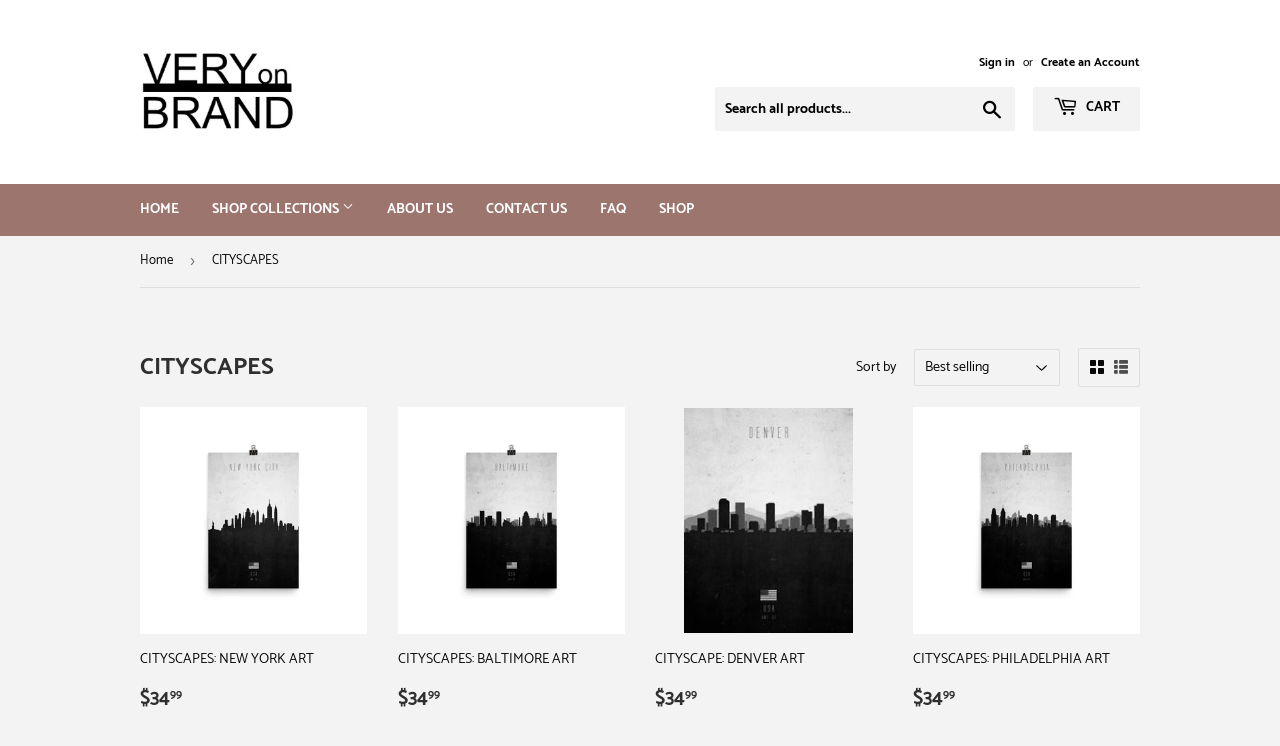

--- FILE ---
content_type: text/html; charset=utf-8
request_url: https://veryonbrand.com/collections/cityscapes
body_size: 27615
content:
<!doctype html>
<html class="no-touch no-js">
<head>
  <script>(function(H){H.className=H.className.replace(/\bno-js\b/,'js')})(document.documentElement)</script>
  <!-- Basic page needs ================================================== -->
  <meta charset="utf-8">
  <meta http-equiv="X-UA-Compatible" content="IE=edge,chrome=1">

  

  <!-- Title and description ================================================== -->
  <title>
  CITYSCAPES &ndash; veryonbrand
  </title>

  

  <!-- Product meta ================================================== -->
  <!-- /snippets/social-meta-tags.liquid -->




<meta property="og:site_name" content="veryonbrand">
<meta property="og:url" content="https://veryonbrand.com/collections/cityscapes">
<meta property="og:title" content="CITYSCAPES">
<meta property="og:type" content="product.group">
<meta property="og:description" content="veryonbrand">

<meta property="og:image" content="http://veryonbrand.com/cdn/shop/collections/CCS53_Montreal_2_1200x1200.jpg?v=1578176227">
<meta property="og:image:secure_url" content="https://veryonbrand.com/cdn/shop/collections/CCS53_Montreal_2_1200x1200.jpg?v=1578176227">


  <meta name="twitter:site" content="@calmham?lang=en">

<meta name="twitter:card" content="summary_large_image">
<meta name="twitter:title" content="CITYSCAPES">
<meta name="twitter:description" content="veryonbrand">


  <!-- Helpers ================================================== -->
  <link rel="canonical" href="https://veryonbrand.com/collections/cityscapes">
  <meta name="viewport" content="width=device-width,initial-scale=1">

  <!-- CSS ================================================== -->
  <link href="//veryonbrand.com/cdn/shop/t/5/assets/theme.scss.css?v=55471476430093722731674782829" rel="stylesheet" type="text/css" media="all" />

  <!-- Header hook for plugins ================================================== -->
  <script>window.performance && window.performance.mark && window.performance.mark('shopify.content_for_header.start');</script><meta id="shopify-digital-wallet" name="shopify-digital-wallet" content="/10010755138/digital_wallets/dialog">
<meta name="shopify-checkout-api-token" content="9c87505e06a10ed62019e1770e6559ed">
<link rel="alternate" type="application/atom+xml" title="Feed" href="/collections/cityscapes.atom" />
<link rel="next" href="/collections/cityscapes?page=2">
<link rel="alternate" type="application/json+oembed" href="https://veryonbrand.com/collections/cityscapes.oembed">
<script async="async" src="/checkouts/internal/preloads.js?locale=en-US"></script>
<link rel="preconnect" href="https://shop.app" crossorigin="anonymous">
<script async="async" src="https://shop.app/checkouts/internal/preloads.js?locale=en-US&shop_id=10010755138" crossorigin="anonymous"></script>
<script id="apple-pay-shop-capabilities" type="application/json">{"shopId":10010755138,"countryCode":"US","currencyCode":"USD","merchantCapabilities":["supports3DS"],"merchantId":"gid:\/\/shopify\/Shop\/10010755138","merchantName":"veryonbrand","requiredBillingContactFields":["postalAddress","email","phone"],"requiredShippingContactFields":["postalAddress","email","phone"],"shippingType":"shipping","supportedNetworks":["visa","masterCard","amex","discover","elo","jcb"],"total":{"type":"pending","label":"veryonbrand","amount":"1.00"},"shopifyPaymentsEnabled":true,"supportsSubscriptions":true}</script>
<script id="shopify-features" type="application/json">{"accessToken":"9c87505e06a10ed62019e1770e6559ed","betas":["rich-media-storefront-analytics"],"domain":"veryonbrand.com","predictiveSearch":true,"shopId":10010755138,"locale":"en"}</script>
<script>var Shopify = Shopify || {};
Shopify.shop = "veryonbrand.myshopify.com";
Shopify.locale = "en";
Shopify.currency = {"active":"USD","rate":"1.0"};
Shopify.country = "US";
Shopify.theme = {"name":"Supply","id":40735080514,"schema_name":"Supply","schema_version":"8.5.0","theme_store_id":679,"role":"main"};
Shopify.theme.handle = "null";
Shopify.theme.style = {"id":null,"handle":null};
Shopify.cdnHost = "veryonbrand.com/cdn";
Shopify.routes = Shopify.routes || {};
Shopify.routes.root = "/";</script>
<script type="module">!function(o){(o.Shopify=o.Shopify||{}).modules=!0}(window);</script>
<script>!function(o){function n(){var o=[];function n(){o.push(Array.prototype.slice.apply(arguments))}return n.q=o,n}var t=o.Shopify=o.Shopify||{};t.loadFeatures=n(),t.autoloadFeatures=n()}(window);</script>
<script>
  window.ShopifyPay = window.ShopifyPay || {};
  window.ShopifyPay.apiHost = "shop.app\/pay";
  window.ShopifyPay.redirectState = null;
</script>
<script id="shop-js-analytics" type="application/json">{"pageType":"collection"}</script>
<script defer="defer" async type="module" src="//veryonbrand.com/cdn/shopifycloud/shop-js/modules/v2/client.init-shop-cart-sync_BT-GjEfc.en.esm.js"></script>
<script defer="defer" async type="module" src="//veryonbrand.com/cdn/shopifycloud/shop-js/modules/v2/chunk.common_D58fp_Oc.esm.js"></script>
<script defer="defer" async type="module" src="//veryonbrand.com/cdn/shopifycloud/shop-js/modules/v2/chunk.modal_xMitdFEc.esm.js"></script>
<script type="module">
  await import("//veryonbrand.com/cdn/shopifycloud/shop-js/modules/v2/client.init-shop-cart-sync_BT-GjEfc.en.esm.js");
await import("//veryonbrand.com/cdn/shopifycloud/shop-js/modules/v2/chunk.common_D58fp_Oc.esm.js");
await import("//veryonbrand.com/cdn/shopifycloud/shop-js/modules/v2/chunk.modal_xMitdFEc.esm.js");

  window.Shopify.SignInWithShop?.initShopCartSync?.({"fedCMEnabled":true,"windoidEnabled":true});

</script>
<script>
  window.Shopify = window.Shopify || {};
  if (!window.Shopify.featureAssets) window.Shopify.featureAssets = {};
  window.Shopify.featureAssets['shop-js'] = {"shop-cart-sync":["modules/v2/client.shop-cart-sync_DZOKe7Ll.en.esm.js","modules/v2/chunk.common_D58fp_Oc.esm.js","modules/v2/chunk.modal_xMitdFEc.esm.js"],"init-fed-cm":["modules/v2/client.init-fed-cm_B6oLuCjv.en.esm.js","modules/v2/chunk.common_D58fp_Oc.esm.js","modules/v2/chunk.modal_xMitdFEc.esm.js"],"shop-cash-offers":["modules/v2/client.shop-cash-offers_D2sdYoxE.en.esm.js","modules/v2/chunk.common_D58fp_Oc.esm.js","modules/v2/chunk.modal_xMitdFEc.esm.js"],"shop-login-button":["modules/v2/client.shop-login-button_QeVjl5Y3.en.esm.js","modules/v2/chunk.common_D58fp_Oc.esm.js","modules/v2/chunk.modal_xMitdFEc.esm.js"],"pay-button":["modules/v2/client.pay-button_DXTOsIq6.en.esm.js","modules/v2/chunk.common_D58fp_Oc.esm.js","modules/v2/chunk.modal_xMitdFEc.esm.js"],"shop-button":["modules/v2/client.shop-button_DQZHx9pm.en.esm.js","modules/v2/chunk.common_D58fp_Oc.esm.js","modules/v2/chunk.modal_xMitdFEc.esm.js"],"avatar":["modules/v2/client.avatar_BTnouDA3.en.esm.js"],"init-windoid":["modules/v2/client.init-windoid_CR1B-cfM.en.esm.js","modules/v2/chunk.common_D58fp_Oc.esm.js","modules/v2/chunk.modal_xMitdFEc.esm.js"],"init-shop-for-new-customer-accounts":["modules/v2/client.init-shop-for-new-customer-accounts_C_vY_xzh.en.esm.js","modules/v2/client.shop-login-button_QeVjl5Y3.en.esm.js","modules/v2/chunk.common_D58fp_Oc.esm.js","modules/v2/chunk.modal_xMitdFEc.esm.js"],"init-shop-email-lookup-coordinator":["modules/v2/client.init-shop-email-lookup-coordinator_BI7n9ZSv.en.esm.js","modules/v2/chunk.common_D58fp_Oc.esm.js","modules/v2/chunk.modal_xMitdFEc.esm.js"],"init-shop-cart-sync":["modules/v2/client.init-shop-cart-sync_BT-GjEfc.en.esm.js","modules/v2/chunk.common_D58fp_Oc.esm.js","modules/v2/chunk.modal_xMitdFEc.esm.js"],"shop-toast-manager":["modules/v2/client.shop-toast-manager_DiYdP3xc.en.esm.js","modules/v2/chunk.common_D58fp_Oc.esm.js","modules/v2/chunk.modal_xMitdFEc.esm.js"],"init-customer-accounts":["modules/v2/client.init-customer-accounts_D9ZNqS-Q.en.esm.js","modules/v2/client.shop-login-button_QeVjl5Y3.en.esm.js","modules/v2/chunk.common_D58fp_Oc.esm.js","modules/v2/chunk.modal_xMitdFEc.esm.js"],"init-customer-accounts-sign-up":["modules/v2/client.init-customer-accounts-sign-up_iGw4briv.en.esm.js","modules/v2/client.shop-login-button_QeVjl5Y3.en.esm.js","modules/v2/chunk.common_D58fp_Oc.esm.js","modules/v2/chunk.modal_xMitdFEc.esm.js"],"shop-follow-button":["modules/v2/client.shop-follow-button_CqMgW2wH.en.esm.js","modules/v2/chunk.common_D58fp_Oc.esm.js","modules/v2/chunk.modal_xMitdFEc.esm.js"],"checkout-modal":["modules/v2/client.checkout-modal_xHeaAweL.en.esm.js","modules/v2/chunk.common_D58fp_Oc.esm.js","modules/v2/chunk.modal_xMitdFEc.esm.js"],"shop-login":["modules/v2/client.shop-login_D91U-Q7h.en.esm.js","modules/v2/chunk.common_D58fp_Oc.esm.js","modules/v2/chunk.modal_xMitdFEc.esm.js"],"lead-capture":["modules/v2/client.lead-capture_BJmE1dJe.en.esm.js","modules/v2/chunk.common_D58fp_Oc.esm.js","modules/v2/chunk.modal_xMitdFEc.esm.js"],"payment-terms":["modules/v2/client.payment-terms_Ci9AEqFq.en.esm.js","modules/v2/chunk.common_D58fp_Oc.esm.js","modules/v2/chunk.modal_xMitdFEc.esm.js"]};
</script>
<script>(function() {
  var isLoaded = false;
  function asyncLoad() {
    if (isLoaded) return;
    isLoaded = true;
    var urls = ["\/\/www.powr.io\/powr.js?powr-token=veryonbrand.myshopify.com\u0026external-type=shopify\u0026shop=veryonbrand.myshopify.com","https:\/\/shopify.wpfruits.com\/live\/instagram_feeds\/js\/instaapp_loadn.js?shop=veryonbrand.myshopify.com","\/\/cdn.shopify.com\/proxy\/6e39be2d0e0226a86596254e0b67449f1244fb786ffa7bbfb6e79da543a4e819\/static.cdn.printful.com\/static\/js\/external\/shopify-product-customizer.js?v=0.28\u0026shop=veryonbrand.myshopify.com\u0026sp-cache-control=cHVibGljLCBtYXgtYWdlPTkwMA"];
    for (var i = 0; i < urls.length; i++) {
      var s = document.createElement('script');
      s.type = 'text/javascript';
      s.async = true;
      s.src = urls[i];
      var x = document.getElementsByTagName('script')[0];
      x.parentNode.insertBefore(s, x);
    }
  };
  if(window.attachEvent) {
    window.attachEvent('onload', asyncLoad);
  } else {
    window.addEventListener('load', asyncLoad, false);
  }
})();</script>
<script id="__st">var __st={"a":10010755138,"offset":-18000,"reqid":"a8f06d28-7c1b-4cdd-a92f-be03b1ddec3d-1769492978","pageurl":"veryonbrand.com\/collections\/cityscapes","u":"3a46751eff84","p":"collection","rtyp":"collection","rid":158289461314};</script>
<script>window.ShopifyPaypalV4VisibilityTracking = true;</script>
<script id="captcha-bootstrap">!function(){'use strict';const t='contact',e='account',n='new_comment',o=[[t,t],['blogs',n],['comments',n],[t,'customer']],c=[[e,'customer_login'],[e,'guest_login'],[e,'recover_customer_password'],[e,'create_customer']],r=t=>t.map((([t,e])=>`form[action*='/${t}']:not([data-nocaptcha='true']) input[name='form_type'][value='${e}']`)).join(','),a=t=>()=>t?[...document.querySelectorAll(t)].map((t=>t.form)):[];function s(){const t=[...o],e=r(t);return a(e)}const i='password',u='form_key',d=['recaptcha-v3-token','g-recaptcha-response','h-captcha-response',i],f=()=>{try{return window.sessionStorage}catch{return}},m='__shopify_v',_=t=>t.elements[u];function p(t,e,n=!1){try{const o=window.sessionStorage,c=JSON.parse(o.getItem(e)),{data:r}=function(t){const{data:e,action:n}=t;return t[m]||n?{data:e,action:n}:{data:t,action:n}}(c);for(const[e,n]of Object.entries(r))t.elements[e]&&(t.elements[e].value=n);n&&o.removeItem(e)}catch(o){console.error('form repopulation failed',{error:o})}}const l='form_type',E='cptcha';function T(t){t.dataset[E]=!0}const w=window,h=w.document,L='Shopify',v='ce_forms',y='captcha';let A=!1;((t,e)=>{const n=(g='f06e6c50-85a8-45c8-87d0-21a2b65856fe',I='https://cdn.shopify.com/shopifycloud/storefront-forms-hcaptcha/ce_storefront_forms_captcha_hcaptcha.v1.5.2.iife.js',D={infoText:'Protected by hCaptcha',privacyText:'Privacy',termsText:'Terms'},(t,e,n)=>{const o=w[L][v],c=o.bindForm;if(c)return c(t,g,e,D).then(n);var r;o.q.push([[t,g,e,D],n]),r=I,A||(h.body.append(Object.assign(h.createElement('script'),{id:'captcha-provider',async:!0,src:r})),A=!0)});var g,I,D;w[L]=w[L]||{},w[L][v]=w[L][v]||{},w[L][v].q=[],w[L][y]=w[L][y]||{},w[L][y].protect=function(t,e){n(t,void 0,e),T(t)},Object.freeze(w[L][y]),function(t,e,n,w,h,L){const[v,y,A,g]=function(t,e,n){const i=e?o:[],u=t?c:[],d=[...i,...u],f=r(d),m=r(i),_=r(d.filter((([t,e])=>n.includes(e))));return[a(f),a(m),a(_),s()]}(w,h,L),I=t=>{const e=t.target;return e instanceof HTMLFormElement?e:e&&e.form},D=t=>v().includes(t);t.addEventListener('submit',(t=>{const e=I(t);if(!e)return;const n=D(e)&&!e.dataset.hcaptchaBound&&!e.dataset.recaptchaBound,o=_(e),c=g().includes(e)&&(!o||!o.value);(n||c)&&t.preventDefault(),c&&!n&&(function(t){try{if(!f())return;!function(t){const e=f();if(!e)return;const n=_(t);if(!n)return;const o=n.value;o&&e.removeItem(o)}(t);const e=Array.from(Array(32),(()=>Math.random().toString(36)[2])).join('');!function(t,e){_(t)||t.append(Object.assign(document.createElement('input'),{type:'hidden',name:u})),t.elements[u].value=e}(t,e),function(t,e){const n=f();if(!n)return;const o=[...t.querySelectorAll(`input[type='${i}']`)].map((({name:t})=>t)),c=[...d,...o],r={};for(const[a,s]of new FormData(t).entries())c.includes(a)||(r[a]=s);n.setItem(e,JSON.stringify({[m]:1,action:t.action,data:r}))}(t,e)}catch(e){console.error('failed to persist form',e)}}(e),e.submit())}));const S=(t,e)=>{t&&!t.dataset[E]&&(n(t,e.some((e=>e===t))),T(t))};for(const o of['focusin','change'])t.addEventListener(o,(t=>{const e=I(t);D(e)&&S(e,y())}));const B=e.get('form_key'),M=e.get(l),P=B&&M;t.addEventListener('DOMContentLoaded',(()=>{const t=y();if(P)for(const e of t)e.elements[l].value===M&&p(e,B);[...new Set([...A(),...v().filter((t=>'true'===t.dataset.shopifyCaptcha))])].forEach((e=>S(e,t)))}))}(h,new URLSearchParams(w.location.search),n,t,e,['guest_login'])})(!0,!0)}();</script>
<script integrity="sha256-4kQ18oKyAcykRKYeNunJcIwy7WH5gtpwJnB7kiuLZ1E=" data-source-attribution="shopify.loadfeatures" defer="defer" src="//veryonbrand.com/cdn/shopifycloud/storefront/assets/storefront/load_feature-a0a9edcb.js" crossorigin="anonymous"></script>
<script crossorigin="anonymous" defer="defer" src="//veryonbrand.com/cdn/shopifycloud/storefront/assets/shopify_pay/storefront-65b4c6d7.js?v=20250812"></script>
<script data-source-attribution="shopify.dynamic_checkout.dynamic.init">var Shopify=Shopify||{};Shopify.PaymentButton=Shopify.PaymentButton||{isStorefrontPortableWallets:!0,init:function(){window.Shopify.PaymentButton.init=function(){};var t=document.createElement("script");t.src="https://veryonbrand.com/cdn/shopifycloud/portable-wallets/latest/portable-wallets.en.js",t.type="module",document.head.appendChild(t)}};
</script>
<script data-source-attribution="shopify.dynamic_checkout.buyer_consent">
  function portableWalletsHideBuyerConsent(e){var t=document.getElementById("shopify-buyer-consent"),n=document.getElementById("shopify-subscription-policy-button");t&&n&&(t.classList.add("hidden"),t.setAttribute("aria-hidden","true"),n.removeEventListener("click",e))}function portableWalletsShowBuyerConsent(e){var t=document.getElementById("shopify-buyer-consent"),n=document.getElementById("shopify-subscription-policy-button");t&&n&&(t.classList.remove("hidden"),t.removeAttribute("aria-hidden"),n.addEventListener("click",e))}window.Shopify?.PaymentButton&&(window.Shopify.PaymentButton.hideBuyerConsent=portableWalletsHideBuyerConsent,window.Shopify.PaymentButton.showBuyerConsent=portableWalletsShowBuyerConsent);
</script>
<script data-source-attribution="shopify.dynamic_checkout.cart.bootstrap">document.addEventListener("DOMContentLoaded",(function(){function t(){return document.querySelector("shopify-accelerated-checkout-cart, shopify-accelerated-checkout")}if(t())Shopify.PaymentButton.init();else{new MutationObserver((function(e,n){t()&&(Shopify.PaymentButton.init(),n.disconnect())})).observe(document.body,{childList:!0,subtree:!0})}}));
</script>
<link id="shopify-accelerated-checkout-styles" rel="stylesheet" media="screen" href="https://veryonbrand.com/cdn/shopifycloud/portable-wallets/latest/accelerated-checkout-backwards-compat.css" crossorigin="anonymous">
<style id="shopify-accelerated-checkout-cart">
        #shopify-buyer-consent {
  margin-top: 1em;
  display: inline-block;
  width: 100%;
}

#shopify-buyer-consent.hidden {
  display: none;
}

#shopify-subscription-policy-button {
  background: none;
  border: none;
  padding: 0;
  text-decoration: underline;
  font-size: inherit;
  cursor: pointer;
}

#shopify-subscription-policy-button::before {
  box-shadow: none;
}

      </style>

<script>window.performance && window.performance.mark && window.performance.mark('shopify.content_for_header.end');</script>

  
  

  <script src="//veryonbrand.com/cdn/shop/t/5/assets/jquery-2.2.3.min.js?v=58211863146907186831567295859" type="text/javascript"></script>

  <script src="//veryonbrand.com/cdn/shop/t/5/assets/lazysizes.min.js?v=8147953233334221341567295859" async="async"></script>
  <script src="//veryonbrand.com/cdn/shop/t/5/assets/vendor.js?v=106177282645720727331567295859" defer="defer"></script>
  <script src="//veryonbrand.com/cdn/shop/t/5/assets/theme.js?v=72892352896363801391567295867" defer="defer"></script>


<link href="https://monorail-edge.shopifysvc.com" rel="dns-prefetch">
<script>(function(){if ("sendBeacon" in navigator && "performance" in window) {try {var session_token_from_headers = performance.getEntriesByType('navigation')[0].serverTiming.find(x => x.name == '_s').description;} catch {var session_token_from_headers = undefined;}var session_cookie_matches = document.cookie.match(/_shopify_s=([^;]*)/);var session_token_from_cookie = session_cookie_matches && session_cookie_matches.length === 2 ? session_cookie_matches[1] : "";var session_token = session_token_from_headers || session_token_from_cookie || "";function handle_abandonment_event(e) {var entries = performance.getEntries().filter(function(entry) {return /monorail-edge.shopifysvc.com/.test(entry.name);});if (!window.abandonment_tracked && entries.length === 0) {window.abandonment_tracked = true;var currentMs = Date.now();var navigation_start = performance.timing.navigationStart;var payload = {shop_id: 10010755138,url: window.location.href,navigation_start,duration: currentMs - navigation_start,session_token,page_type: "collection"};window.navigator.sendBeacon("https://monorail-edge.shopifysvc.com/v1/produce", JSON.stringify({schema_id: "online_store_buyer_site_abandonment/1.1",payload: payload,metadata: {event_created_at_ms: currentMs,event_sent_at_ms: currentMs}}));}}window.addEventListener('pagehide', handle_abandonment_event);}}());</script>
<script id="web-pixels-manager-setup">(function e(e,d,r,n,o){if(void 0===o&&(o={}),!Boolean(null===(a=null===(i=window.Shopify)||void 0===i?void 0:i.analytics)||void 0===a?void 0:a.replayQueue)){var i,a;window.Shopify=window.Shopify||{};var t=window.Shopify;t.analytics=t.analytics||{};var s=t.analytics;s.replayQueue=[],s.publish=function(e,d,r){return s.replayQueue.push([e,d,r]),!0};try{self.performance.mark("wpm:start")}catch(e){}var l=function(){var e={modern:/Edge?\/(1{2}[4-9]|1[2-9]\d|[2-9]\d{2}|\d{4,})\.\d+(\.\d+|)|Firefox\/(1{2}[4-9]|1[2-9]\d|[2-9]\d{2}|\d{4,})\.\d+(\.\d+|)|Chrom(ium|e)\/(9{2}|\d{3,})\.\d+(\.\d+|)|(Maci|X1{2}).+ Version\/(15\.\d+|(1[6-9]|[2-9]\d|\d{3,})\.\d+)([,.]\d+|)( \(\w+\)|)( Mobile\/\w+|) Safari\/|Chrome.+OPR\/(9{2}|\d{3,})\.\d+\.\d+|(CPU[ +]OS|iPhone[ +]OS|CPU[ +]iPhone|CPU IPhone OS|CPU iPad OS)[ +]+(15[._]\d+|(1[6-9]|[2-9]\d|\d{3,})[._]\d+)([._]\d+|)|Android:?[ /-](13[3-9]|1[4-9]\d|[2-9]\d{2}|\d{4,})(\.\d+|)(\.\d+|)|Android.+Firefox\/(13[5-9]|1[4-9]\d|[2-9]\d{2}|\d{4,})\.\d+(\.\d+|)|Android.+Chrom(ium|e)\/(13[3-9]|1[4-9]\d|[2-9]\d{2}|\d{4,})\.\d+(\.\d+|)|SamsungBrowser\/([2-9]\d|\d{3,})\.\d+/,legacy:/Edge?\/(1[6-9]|[2-9]\d|\d{3,})\.\d+(\.\d+|)|Firefox\/(5[4-9]|[6-9]\d|\d{3,})\.\d+(\.\d+|)|Chrom(ium|e)\/(5[1-9]|[6-9]\d|\d{3,})\.\d+(\.\d+|)([\d.]+$|.*Safari\/(?![\d.]+ Edge\/[\d.]+$))|(Maci|X1{2}).+ Version\/(10\.\d+|(1[1-9]|[2-9]\d|\d{3,})\.\d+)([,.]\d+|)( \(\w+\)|)( Mobile\/\w+|) Safari\/|Chrome.+OPR\/(3[89]|[4-9]\d|\d{3,})\.\d+\.\d+|(CPU[ +]OS|iPhone[ +]OS|CPU[ +]iPhone|CPU IPhone OS|CPU iPad OS)[ +]+(10[._]\d+|(1[1-9]|[2-9]\d|\d{3,})[._]\d+)([._]\d+|)|Android:?[ /-](13[3-9]|1[4-9]\d|[2-9]\d{2}|\d{4,})(\.\d+|)(\.\d+|)|Mobile Safari.+OPR\/([89]\d|\d{3,})\.\d+\.\d+|Android.+Firefox\/(13[5-9]|1[4-9]\d|[2-9]\d{2}|\d{4,})\.\d+(\.\d+|)|Android.+Chrom(ium|e)\/(13[3-9]|1[4-9]\d|[2-9]\d{2}|\d{4,})\.\d+(\.\d+|)|Android.+(UC? ?Browser|UCWEB|U3)[ /]?(15\.([5-9]|\d{2,})|(1[6-9]|[2-9]\d|\d{3,})\.\d+)\.\d+|SamsungBrowser\/(5\.\d+|([6-9]|\d{2,})\.\d+)|Android.+MQ{2}Browser\/(14(\.(9|\d{2,})|)|(1[5-9]|[2-9]\d|\d{3,})(\.\d+|))(\.\d+|)|K[Aa][Ii]OS\/(3\.\d+|([4-9]|\d{2,})\.\d+)(\.\d+|)/},d=e.modern,r=e.legacy,n=navigator.userAgent;return n.match(d)?"modern":n.match(r)?"legacy":"unknown"}(),u="modern"===l?"modern":"legacy",c=(null!=n?n:{modern:"",legacy:""})[u],f=function(e){return[e.baseUrl,"/wpm","/b",e.hashVersion,"modern"===e.buildTarget?"m":"l",".js"].join("")}({baseUrl:d,hashVersion:r,buildTarget:u}),m=function(e){var d=e.version,r=e.bundleTarget,n=e.surface,o=e.pageUrl,i=e.monorailEndpoint;return{emit:function(e){var a=e.status,t=e.errorMsg,s=(new Date).getTime(),l=JSON.stringify({metadata:{event_sent_at_ms:s},events:[{schema_id:"web_pixels_manager_load/3.1",payload:{version:d,bundle_target:r,page_url:o,status:a,surface:n,error_msg:t},metadata:{event_created_at_ms:s}}]});if(!i)return console&&console.warn&&console.warn("[Web Pixels Manager] No Monorail endpoint provided, skipping logging."),!1;try{return self.navigator.sendBeacon.bind(self.navigator)(i,l)}catch(e){}var u=new XMLHttpRequest;try{return u.open("POST",i,!0),u.setRequestHeader("Content-Type","text/plain"),u.send(l),!0}catch(e){return console&&console.warn&&console.warn("[Web Pixels Manager] Got an unhandled error while logging to Monorail."),!1}}}}({version:r,bundleTarget:l,surface:e.surface,pageUrl:self.location.href,monorailEndpoint:e.monorailEndpoint});try{o.browserTarget=l,function(e){var d=e.src,r=e.async,n=void 0===r||r,o=e.onload,i=e.onerror,a=e.sri,t=e.scriptDataAttributes,s=void 0===t?{}:t,l=document.createElement("script"),u=document.querySelector("head"),c=document.querySelector("body");if(l.async=n,l.src=d,a&&(l.integrity=a,l.crossOrigin="anonymous"),s)for(var f in s)if(Object.prototype.hasOwnProperty.call(s,f))try{l.dataset[f]=s[f]}catch(e){}if(o&&l.addEventListener("load",o),i&&l.addEventListener("error",i),u)u.appendChild(l);else{if(!c)throw new Error("Did not find a head or body element to append the script");c.appendChild(l)}}({src:f,async:!0,onload:function(){if(!function(){var e,d;return Boolean(null===(d=null===(e=window.Shopify)||void 0===e?void 0:e.analytics)||void 0===d?void 0:d.initialized)}()){var d=window.webPixelsManager.init(e)||void 0;if(d){var r=window.Shopify.analytics;r.replayQueue.forEach((function(e){var r=e[0],n=e[1],o=e[2];d.publishCustomEvent(r,n,o)})),r.replayQueue=[],r.publish=d.publishCustomEvent,r.visitor=d.visitor,r.initialized=!0}}},onerror:function(){return m.emit({status:"failed",errorMsg:"".concat(f," has failed to load")})},sri:function(e){var d=/^sha384-[A-Za-z0-9+/=]+$/;return"string"==typeof e&&d.test(e)}(c)?c:"",scriptDataAttributes:o}),m.emit({status:"loading"})}catch(e){m.emit({status:"failed",errorMsg:(null==e?void 0:e.message)||"Unknown error"})}}})({shopId: 10010755138,storefrontBaseUrl: "https://veryonbrand.com",extensionsBaseUrl: "https://extensions.shopifycdn.com/cdn/shopifycloud/web-pixels-manager",monorailEndpoint: "https://monorail-edge.shopifysvc.com/unstable/produce_batch",surface: "storefront-renderer",enabledBetaFlags: ["2dca8a86"],webPixelsConfigList: [{"id":"shopify-app-pixel","configuration":"{}","eventPayloadVersion":"v1","runtimeContext":"STRICT","scriptVersion":"0450","apiClientId":"shopify-pixel","type":"APP","privacyPurposes":["ANALYTICS","MARKETING"]},{"id":"shopify-custom-pixel","eventPayloadVersion":"v1","runtimeContext":"LAX","scriptVersion":"0450","apiClientId":"shopify-pixel","type":"CUSTOM","privacyPurposes":["ANALYTICS","MARKETING"]}],isMerchantRequest: false,initData: {"shop":{"name":"veryonbrand","paymentSettings":{"currencyCode":"USD"},"myshopifyDomain":"veryonbrand.myshopify.com","countryCode":"US","storefrontUrl":"https:\/\/veryonbrand.com"},"customer":null,"cart":null,"checkout":null,"productVariants":[],"purchasingCompany":null},},"https://veryonbrand.com/cdn","fcfee988w5aeb613cpc8e4bc33m6693e112",{"modern":"","legacy":""},{"shopId":"10010755138","storefrontBaseUrl":"https:\/\/veryonbrand.com","extensionBaseUrl":"https:\/\/extensions.shopifycdn.com\/cdn\/shopifycloud\/web-pixels-manager","surface":"storefront-renderer","enabledBetaFlags":"[\"2dca8a86\"]","isMerchantRequest":"false","hashVersion":"fcfee988w5aeb613cpc8e4bc33m6693e112","publish":"custom","events":"[[\"page_viewed\",{}],[\"collection_viewed\",{\"collection\":{\"id\":\"158289461314\",\"title\":\"CITYSCAPES\",\"productVariants\":[{\"price\":{\"amount\":34.99,\"currencyCode\":\"USD\"},\"product\":{\"title\":\"CITYSCAPES: NEW YORK ART\",\"vendor\":\"veryonbrand\",\"id\":\"4425901572162\",\"untranslatedTitle\":\"CITYSCAPES: NEW YORK ART\",\"url\":\"\/products\/cityscapes-new-york-art\",\"type\":\"\"},\"id\":\"31519496110146\",\"image\":{\"src\":\"\/\/veryonbrand.com\/cdn\/shop\/products\/mockup-186bda62.jpg?v=1578488744\"},\"sku\":\"2483597\",\"title\":\"12×18\",\"untranslatedTitle\":\"12×18\"},{\"price\":{\"amount\":34.99,\"currencyCode\":\"USD\"},\"product\":{\"title\":\"CITYSCAPES: BALTIMORE ART\",\"vendor\":\"veryonbrand\",\"id\":\"4427489542210\",\"untranslatedTitle\":\"CITYSCAPES: BALTIMORE ART\",\"url\":\"\/products\/cityscapes-baltimore-art\",\"type\":\"\"},\"id\":\"31525833080898\",\"image\":{\"src\":\"\/\/veryonbrand.com\/cdn\/shop\/products\/mockup-5fa57c1d.jpg?v=1578654409\"},\"sku\":\"8529226\",\"title\":\"12×18\",\"untranslatedTitle\":\"12×18\"},{\"price\":{\"amount\":34.99,\"currencyCode\":\"USD\"},\"product\":{\"title\":\"CITYSCAPE: DENVER ART\",\"vendor\":\"veryonbrand\",\"id\":\"6771347456066\",\"untranslatedTitle\":\"CITYSCAPE: DENVER ART\",\"url\":\"\/products\/cityscape-denver-art\",\"type\":\"\"},\"id\":\"39840263995458\",\"image\":{\"src\":\"\/\/veryonbrand.com\/cdn\/shop\/products\/CCS59-Denver.jpg?v=1657575106\"},\"sku\":\"8450079\",\"title\":\"12×18\",\"untranslatedTitle\":\"12×18\"},{\"price\":{\"amount\":34.99,\"currencyCode\":\"USD\"},\"product\":{\"title\":\"CITYSCAPES: PHILADELPHIA ART\",\"vendor\":\"veryonbrand\",\"id\":\"4426352197698\",\"untranslatedTitle\":\"CITYSCAPES: PHILADELPHIA ART\",\"url\":\"\/products\/cityscapes-philadelphia-art\",\"type\":\"\"},\"id\":\"31521509867586\",\"image\":{\"src\":\"\/\/veryonbrand.com\/cdn\/shop\/products\/mockup-5fa84b54.jpg?v=1578538965\"},\"sku\":\"2410472\",\"title\":\"12×18\",\"untranslatedTitle\":\"12×18\"},{\"price\":{\"amount\":34.99,\"currencyCode\":\"USD\"},\"product\":{\"title\":\"CITYSCAPES: NASHVILLE ART\",\"vendor\":\"veryonbrand\",\"id\":\"4426351607874\",\"untranslatedTitle\":\"CITYSCAPES: NASHVILLE ART\",\"url\":\"\/products\/cityscapes-nashville-art\",\"type\":\"\"},\"id\":\"31521506623554\",\"image\":{\"src\":\"\/\/veryonbrand.com\/cdn\/shop\/products\/mockup-059ed741.jpg?v=1578538853\"},\"sku\":\"3554593\",\"title\":\"12×18\",\"untranslatedTitle\":\"12×18\"},{\"price\":{\"amount\":34.99,\"currencyCode\":\"USD\"},\"product\":{\"title\":\"CITYSCAPES: MONTREAL ART\",\"vendor\":\"veryonbrand\",\"id\":\"4425964585026\",\"untranslatedTitle\":\"CITYSCAPES: MONTREAL ART\",\"url\":\"\/products\/cityscapes-montreal-art\",\"type\":\"\"},\"id\":\"31519811665986\",\"image\":{\"src\":\"\/\/veryonbrand.com\/cdn\/shop\/products\/mockup-72dd017a.jpg?v=1578496935\"},\"sku\":\"5039448\",\"title\":\"12×18\",\"untranslatedTitle\":\"12×18\"},{\"price\":{\"amount\":34.99,\"currencyCode\":\"USD\"},\"product\":{\"title\":\"CITYSCAPES: DALLAS ART\",\"vendor\":\"veryonbrand\",\"id\":\"4425934569538\",\"untranslatedTitle\":\"CITYSCAPES: DALLAS ART\",\"url\":\"\/products\/cityscapes-dallas-art\",\"type\":\"\"},\"id\":\"31523366436930\",\"image\":{\"src\":\"\/\/veryonbrand.com\/cdn\/shop\/products\/mockup-4fa6b049.jpg?v=1578492107\"},\"sku\":\"5572417\",\"title\":\"12×18\",\"untranslatedTitle\":\"12×18\"},{\"price\":{\"amount\":34.99,\"currencyCode\":\"USD\"},\"product\":{\"title\":\"CITYSCAPES: LAS VEGAS ART\",\"vendor\":\"veryonbrand\",\"id\":\"4425933881410\",\"untranslatedTitle\":\"CITYSCAPES: LAS VEGAS ART\",\"url\":\"\/products\/cityscapes-las-vegas-art\",\"type\":\"\"},\"id\":\"31519647432770\",\"image\":{\"src\":\"\/\/veryonbrand.com\/cdn\/shop\/products\/mockup-bbda4934.jpg?v=1578491973\"},\"sku\":\"2795374\",\"title\":\"12×18\",\"untranslatedTitle\":\"12×18\"},{\"price\":{\"amount\":34.99,\"currencyCode\":\"USD\"},\"product\":{\"title\":\"CITYSCAPES: GLASGOW ART\",\"vendor\":\"veryonbrand\",\"id\":\"4425932505154\",\"untranslatedTitle\":\"CITYSCAPES: GLASGOW ART\",\"url\":\"\/products\/cityscapes-glasgow-art\",\"type\":\"\"},\"id\":\"31519645794370\",\"image\":{\"src\":\"\/\/veryonbrand.com\/cdn\/shop\/products\/mockup-c14300fb.jpg?v=1578491836\"},\"sku\":\"3999452\",\"title\":\"12×18\",\"untranslatedTitle\":\"12×18\"},{\"price\":{\"amount\":34.99,\"currencyCode\":\"USD\"},\"product\":{\"title\":\"CITYSCAPES: TOKYO ART\",\"vendor\":\"veryonbrand\",\"id\":\"4425920774210\",\"untranslatedTitle\":\"CITYSCAPES: TOKYO ART\",\"url\":\"\/products\/cityscapes-tokyo-art\",\"type\":\"\"},\"id\":\"31519543853122\",\"image\":{\"src\":\"\/\/veryonbrand.com\/cdn\/shop\/products\/mockup-9be45ca3.jpg?v=1578490169\"},\"sku\":\"7166995\",\"title\":\"12×18\",\"untranslatedTitle\":\"12×18\"},{\"price\":{\"amount\":34.99,\"currencyCode\":\"USD\"},\"product\":{\"title\":\"CITYSCAPES: ANTWERP ART\",\"vendor\":\"veryonbrand\",\"id\":\"4425917464642\",\"untranslatedTitle\":\"CITYSCAPES: ANTWERP ART\",\"url\":\"\/products\/cityscapes-antwerp-art\",\"type\":\"\"},\"id\":\"31519539462210\",\"image\":{\"src\":\"\/\/veryonbrand.com\/cdn\/shop\/products\/mockup-4eb8bf31.jpg?v=1578489919\"},\"sku\":\"9857262\",\"title\":\"12×18\",\"untranslatedTitle\":\"12×18\"},{\"price\":{\"amount\":34.99,\"currencyCode\":\"USD\"},\"product\":{\"title\":\"CITYSCAPES: WASHINGTON D.C. ART\",\"vendor\":\"veryonbrand\",\"id\":\"4425915269186\",\"untranslatedTitle\":\"CITYSCAPES: WASHINGTON D.C. ART\",\"url\":\"\/products\/cityscapes-washington-d-c-art\",\"type\":\"\"},\"id\":\"31519534219330\",\"image\":{\"src\":\"\/\/veryonbrand.com\/cdn\/shop\/products\/mockup-a6624e93.jpg?v=1578489779\"},\"sku\":\"3639773\",\"title\":\"12×18\",\"untranslatedTitle\":\"12×18\"},{\"price\":{\"amount\":34.99,\"currencyCode\":\"USD\"},\"product\":{\"title\":\"CITYSCAPES: PORTLAND ART\",\"vendor\":\"veryonbrand\",\"id\":\"4425911894082\",\"untranslatedTitle\":\"CITYSCAPES: PORTLAND ART\",\"url\":\"\/products\/cityscapes-portland-art\",\"type\":\"\"},\"id\":\"31519529435202\",\"image\":{\"src\":\"\/\/veryonbrand.com\/cdn\/shop\/products\/mockup-05c1a78d.jpg?v=1578489575\"},\"sku\":\"4943674\",\"title\":\"12×18\",\"untranslatedTitle\":\"12×18\"},{\"price\":{\"amount\":34.99,\"currencyCode\":\"USD\"},\"product\":{\"title\":\"CITYSCAPES: BEIJING ART\",\"vendor\":\"veryonbrand\",\"id\":\"4425899507778\",\"untranslatedTitle\":\"CITYSCAPES: BEIJING ART\",\"url\":\"\/products\/cityscapes-beijing-art\",\"type\":\"\"},\"id\":\"31519493128258\",\"image\":{\"src\":\"\/\/veryonbrand.com\/cdn\/shop\/products\/mockup-9c458e42.jpg?v=1578488601\"},\"sku\":\"9831008\",\"title\":\"12×18\",\"untranslatedTitle\":\"12×18\"},{\"price\":{\"amount\":34.99,\"currencyCode\":\"USD\"},\"product\":{\"title\":\"CITYSCAPES: AMSTERDAM ART\",\"vendor\":\"veryonbrand\",\"id\":\"4425897115714\",\"untranslatedTitle\":\"CITYSCAPES: AMSTERDAM ART\",\"url\":\"\/products\/cityscapes-amsterdam-art\",\"type\":\"\"},\"id\":\"31519490375746\",\"image\":{\"src\":\"\/\/veryonbrand.com\/cdn\/shop\/products\/mockup-c75e8d97.jpg?v=1578488435\"},\"sku\":\"7542138\",\"title\":\"12×18\",\"untranslatedTitle\":\"12×18\"},{\"price\":{\"amount\":34.99,\"currencyCode\":\"USD\"},\"product\":{\"title\":\"CITYSCAPE: PARIS ART\",\"vendor\":\"veryonbrand\",\"id\":\"4422326943810\",\"untranslatedTitle\":\"CITYSCAPE: PARIS ART\",\"url\":\"\/products\/cityscapes-paris-art\",\"type\":\"\"},\"id\":\"31509548302402\",\"image\":{\"src\":\"\/\/veryonbrand.com\/cdn\/shop\/products\/mockup-5cc9842b.jpg?v=1578176863\"},\"sku\":\"6248509\",\"title\":\"12×18\",\"untranslatedTitle\":\"12×18\"},{\"price\":{\"amount\":34.99,\"currencyCode\":\"USD\"},\"product\":{\"title\":\"CITYSCAPES: MINNEAPOLIS\",\"vendor\":\"veryonbrand\",\"id\":\"4425985556546\",\"untranslatedTitle\":\"CITYSCAPES: MINNEAPOLIS\",\"url\":\"\/products\/cityscapes-minneapolis\",\"type\":\"\"},\"id\":\"31519863537730\",\"image\":{\"src\":\"\/\/veryonbrand.com\/cdn\/shop\/products\/mockup-feb88b70.jpg?v=1578498756\"},\"sku\":\"1579748\",\"title\":\"12×18\",\"untranslatedTitle\":\"12×18\"},{\"price\":{\"amount\":34.99,\"currencyCode\":\"USD\"},\"product\":{\"title\":\"CITYSCAPES: PHOENIX ART\",\"vendor\":\"veryonbrand\",\"id\":\"4425984770114\",\"untranslatedTitle\":\"CITYSCAPES: PHOENIX ART\",\"url\":\"\/products\/cityscapes-phoenix-art\",\"type\":\"\"},\"id\":\"31519860195394\",\"image\":{\"src\":\"\/\/veryonbrand.com\/cdn\/shop\/products\/mockup-3a3e428f.jpg?v=1578498707\"},\"sku\":\"5908176\",\"title\":\"12×18\",\"untranslatedTitle\":\"12×18\"},{\"price\":{\"amount\":34.99,\"currencyCode\":\"USD\"},\"product\":{\"title\":\"CITYSCAPES: DETROIT ART\",\"vendor\":\"veryonbrand\",\"id\":\"4425983852610\",\"untranslatedTitle\":\"CITYSCAPES: DETROIT ART\",\"url\":\"\/products\/cityscapes-detroit-art\",\"type\":\"\"},\"id\":\"31519859212354\",\"image\":{\"src\":\"\/\/veryonbrand.com\/cdn\/shop\/products\/mockup-d18d888e.jpg?v=1578498657\"},\"sku\":\"6288909\",\"title\":\"12×18\",\"untranslatedTitle\":\"12×18\"},{\"price\":{\"amount\":34.99,\"currencyCode\":\"USD\"},\"product\":{\"title\":\"CITYSCAPES: CALGARY ART\",\"vendor\":\"veryonbrand\",\"id\":\"4425982869570\",\"untranslatedTitle\":\"CITYSCAPES: CALGARY ART\",\"url\":\"\/products\/cityscapes-calgary-art\",\"type\":\"\"},\"id\":\"31525834915906\",\"image\":{\"src\":\"\/\/veryonbrand.com\/cdn\/shop\/products\/mockup-02ceb715.jpg?v=1578498606\"},\"sku\":\"4852290\",\"title\":\"12×18\",\"untranslatedTitle\":\"12×18\"},{\"price\":{\"amount\":34.99,\"currencyCode\":\"USD\"},\"product\":{\"title\":\"CITYSCAPES: VICTORIA ART\",\"vendor\":\"veryonbrand\",\"id\":\"4425982148674\",\"untranslatedTitle\":\"CITYSCAPES: VICTORIA ART\",\"url\":\"\/products\/cityscapes-victoria-art\",\"type\":\"\"},\"id\":\"31519856754754\",\"image\":{\"src\":\"\/\/veryonbrand.com\/cdn\/shop\/products\/mockup-97fe6217.jpg?v=1578498555\"},\"sku\":\"5049775\",\"title\":\"12×18\",\"untranslatedTitle\":\"12×18\"},{\"price\":{\"amount\":34.99,\"currencyCode\":\"USD\"},\"product\":{\"title\":\"CITYSCAPES: NEW ORLEANS ART\",\"vendor\":\"veryonbrand\",\"id\":\"4425965174850\",\"untranslatedTitle\":\"CITYSCAPES: NEW ORLEANS ART\",\"url\":\"\/products\/cityscapes-new-orleans-art\",\"type\":\"\"},\"id\":\"31519816581186\",\"image\":{\"src\":\"\/\/veryonbrand.com\/cdn\/shop\/products\/mockup-2f77b2d3.jpg?v=1578497059\"},\"sku\":\"7644692\",\"title\":\"12×18\",\"untranslatedTitle\":\"12×18\"},{\"price\":{\"amount\":34.99,\"currencyCode\":\"USD\"},\"product\":{\"title\":\"CITYSCAPES: HOUSTON ART\",\"vendor\":\"veryonbrand\",\"id\":\"4425964486722\",\"untranslatedTitle\":\"CITYSCAPES: HOUSTON ART\",\"url\":\"\/products\/cityscapes-houston-art\",\"type\":\"\"},\"id\":\"31519805014082\",\"image\":{\"src\":\"\/\/veryonbrand.com\/cdn\/shop\/products\/mockup-822af1ae.jpg?v=1578496894\"},\"sku\":\"2581184\",\"title\":\"12×18\",\"untranslatedTitle\":\"12×18\"},{\"price\":{\"amount\":34.99,\"currencyCode\":\"USD\"},\"product\":{\"title\":\"CITYSCAPES: JOHANNESBURG ART\",\"vendor\":\"veryonbrand\",\"id\":\"4425963601986\",\"untranslatedTitle\":\"CITYSCAPES: JOHANNESBURG ART\",\"url\":\"\/products\/cityscapes-johannesburg\",\"type\":\"\"},\"id\":\"31519796723778\",\"image\":{\"src\":\"\/\/veryonbrand.com\/cdn\/shop\/products\/mockup-3e4cc1e2.jpg?v=1578496710\"},\"sku\":\"5468735\",\"title\":\"12×18\",\"untranslatedTitle\":\"12×18\"}]}}]]"});</script><script>
  window.ShopifyAnalytics = window.ShopifyAnalytics || {};
  window.ShopifyAnalytics.meta = window.ShopifyAnalytics.meta || {};
  window.ShopifyAnalytics.meta.currency = 'USD';
  var meta = {"products":[{"id":4425901572162,"gid":"gid:\/\/shopify\/Product\/4425901572162","vendor":"veryonbrand","type":"","handle":"cityscapes-new-york-art","variants":[{"id":31519496110146,"price":3499,"name":"CITYSCAPES: NEW YORK ART - 12×18","public_title":"12×18","sku":"2483597"},{"id":31519496208450,"price":4599,"name":"CITYSCAPES: NEW YORK ART - 18×24","public_title":"18×24","sku":"1845576"}],"remote":false},{"id":4427489542210,"gid":"gid:\/\/shopify\/Product\/4427489542210","vendor":"veryonbrand","type":"","handle":"cityscapes-baltimore-art","variants":[{"id":31525833080898,"price":3499,"name":"CITYSCAPES: BALTIMORE ART - 12×18","public_title":"12×18","sku":"8529226"},{"id":31525833113666,"price":4599,"name":"CITYSCAPES: BALTIMORE ART - 18×24","public_title":"18×24","sku":"6972457"}],"remote":false},{"id":6771347456066,"gid":"gid:\/\/shopify\/Product\/6771347456066","vendor":"veryonbrand","type":"","handle":"cityscape-denver-art","variants":[{"id":39840263995458,"price":3499,"name":"CITYSCAPE: DENVER ART - 12×18","public_title":"12×18","sku":"8450079"},{"id":39840264028226,"price":4599,"name":"CITYSCAPE: DENVER ART - 18×24","public_title":"18×24","sku":"6471027"}],"remote":false},{"id":4426352197698,"gid":"gid:\/\/shopify\/Product\/4426352197698","vendor":"veryonbrand","type":"","handle":"cityscapes-philadelphia-art","variants":[{"id":31521509867586,"price":3499,"name":"CITYSCAPES: PHILADELPHIA ART - 12×18","public_title":"12×18","sku":"2410472"},{"id":31521509900354,"price":4599,"name":"CITYSCAPES: PHILADELPHIA ART - 18×24","public_title":"18×24","sku":"9721228"}],"remote":false},{"id":4426351607874,"gid":"gid:\/\/shopify\/Product\/4426351607874","vendor":"veryonbrand","type":"","handle":"cityscapes-nashville-art","variants":[{"id":31521506623554,"price":3499,"name":"CITYSCAPES: NASHVILLE ART - 12×18","public_title":"12×18","sku":"3554593"},{"id":31521506656322,"price":4599,"name":"CITYSCAPES: NASHVILLE ART - 18×24","public_title":"18×24","sku":"5471932"}],"remote":false},{"id":4425964585026,"gid":"gid:\/\/shopify\/Product\/4425964585026","vendor":"veryonbrand","type":"","handle":"cityscapes-montreal-art","variants":[{"id":31519811665986,"price":3499,"name":"CITYSCAPES: MONTREAL ART - 12×18","public_title":"12×18","sku":"5039448"},{"id":31519811698754,"price":4599,"name":"CITYSCAPES: MONTREAL ART - 18×24","public_title":"18×24","sku":"2549604"}],"remote":false},{"id":4425934569538,"gid":"gid:\/\/shopify\/Product\/4425934569538","vendor":"veryonbrand","type":"","handle":"cityscapes-dallas-art","variants":[{"id":31523366436930,"price":3499,"name":"CITYSCAPES: DALLAS ART - 12×18","public_title":"12×18","sku":"5572417"},{"id":31523366502466,"price":4599,"name":"CITYSCAPES: DALLAS ART - 18×24","public_title":"18×24","sku":"3034002"}],"remote":false},{"id":4425933881410,"gid":"gid:\/\/shopify\/Product\/4425933881410","vendor":"veryonbrand","type":"","handle":"cityscapes-las-vegas-art","variants":[{"id":31519647432770,"price":3499,"name":"CITYSCAPES: LAS VEGAS ART - 12×18","public_title":"12×18","sku":"2795374"},{"id":31519647465538,"price":4599,"name":"CITYSCAPES: LAS VEGAS ART - 18×24","public_title":"18×24","sku":"9256495"}],"remote":false},{"id":4425932505154,"gid":"gid:\/\/shopify\/Product\/4425932505154","vendor":"veryonbrand","type":"","handle":"cityscapes-glasgow-art","variants":[{"id":31519645794370,"price":3499,"name":"CITYSCAPES: GLASGOW ART - 12×18","public_title":"12×18","sku":"3999452"},{"id":31519645827138,"price":4599,"name":"CITYSCAPES: GLASGOW ART - 18×24","public_title":"18×24","sku":"1759186"}],"remote":false},{"id":4425920774210,"gid":"gid:\/\/shopify\/Product\/4425920774210","vendor":"veryonbrand","type":"","handle":"cityscapes-tokyo-art","variants":[{"id":31519543853122,"price":3499,"name":"CITYSCAPES: TOKYO ART - 12×18","public_title":"12×18","sku":"7166995"},{"id":31519543885890,"price":4599,"name":"CITYSCAPES: TOKYO ART - 18×24","public_title":"18×24","sku":"5965396"}],"remote":false},{"id":4425917464642,"gid":"gid:\/\/shopify\/Product\/4425917464642","vendor":"veryonbrand","type":"","handle":"cityscapes-antwerp-art","variants":[{"id":31519539462210,"price":3499,"name":"CITYSCAPES: ANTWERP ART - 12×18","public_title":"12×18","sku":"9857262"},{"id":31519539527746,"price":4599,"name":"CITYSCAPES: ANTWERP ART - 18×24","public_title":"18×24","sku":"8042513"}],"remote":false},{"id":4425915269186,"gid":"gid:\/\/shopify\/Product\/4425915269186","vendor":"veryonbrand","type":"","handle":"cityscapes-washington-d-c-art","variants":[{"id":31519534219330,"price":3499,"name":"CITYSCAPES: WASHINGTON D.C. ART - 12×18","public_title":"12×18","sku":"3639773"},{"id":31519534284866,"price":4599,"name":"CITYSCAPES: WASHINGTON D.C. ART - 18×24","public_title":"18×24","sku":"3342005"}],"remote":false},{"id":4425911894082,"gid":"gid:\/\/shopify\/Product\/4425911894082","vendor":"veryonbrand","type":"","handle":"cityscapes-portland-art","variants":[{"id":31519529435202,"price":3499,"name":"CITYSCAPES: PORTLAND ART - 12×18","public_title":"12×18","sku":"4943674"},{"id":31519529533506,"price":4599,"name":"CITYSCAPES: PORTLAND ART - 18×24","public_title":"18×24","sku":"9175431"}],"remote":false},{"id":4425899507778,"gid":"gid:\/\/shopify\/Product\/4425899507778","vendor":"veryonbrand","type":"","handle":"cityscapes-beijing-art","variants":[{"id":31519493128258,"price":3499,"name":"CITYSCAPES: BEIJING ART - 12×18","public_title":"12×18","sku":"9831008"},{"id":31519493193794,"price":4599,"name":"CITYSCAPES: BEIJING ART - 18×24","public_title":"18×24","sku":"7314775"}],"remote":false},{"id":4425897115714,"gid":"gid:\/\/shopify\/Product\/4425897115714","vendor":"veryonbrand","type":"","handle":"cityscapes-amsterdam-art","variants":[{"id":31519490375746,"price":3499,"name":"CITYSCAPES: AMSTERDAM ART - 12×18","public_title":"12×18","sku":"7542138"},{"id":31519490408514,"price":4599,"name":"CITYSCAPES: AMSTERDAM ART - 18×24","public_title":"18×24","sku":"8547523"}],"remote":false},{"id":4422326943810,"gid":"gid:\/\/shopify\/Product\/4422326943810","vendor":"veryonbrand","type":"","handle":"cityscapes-paris-art","variants":[{"id":31509548302402,"price":3499,"name":"CITYSCAPE: PARIS ART - 12×18","public_title":"12×18","sku":"6248509"},{"id":31509548335170,"price":4599,"name":"CITYSCAPE: PARIS ART - 18×24","public_title":"18×24","sku":"4817488"}],"remote":false},{"id":4425985556546,"gid":"gid:\/\/shopify\/Product\/4425985556546","vendor":"veryonbrand","type":"","handle":"cityscapes-minneapolis","variants":[{"id":31519863537730,"price":3499,"name":"CITYSCAPES: MINNEAPOLIS - 12×18","public_title":"12×18","sku":"1579748"},{"id":31519863570498,"price":4599,"name":"CITYSCAPES: MINNEAPOLIS - 18×24","public_title":"18×24","sku":"7874166"}],"remote":false},{"id":4425984770114,"gid":"gid:\/\/shopify\/Product\/4425984770114","vendor":"veryonbrand","type":"","handle":"cityscapes-phoenix-art","variants":[{"id":31519860195394,"price":3499,"name":"CITYSCAPES: PHOENIX ART - 12×18","public_title":"12×18","sku":"5908176"},{"id":31519860228162,"price":4599,"name":"CITYSCAPES: PHOENIX ART - 18×24","public_title":"18×24","sku":"2762375"}],"remote":false},{"id":4425983852610,"gid":"gid:\/\/shopify\/Product\/4425983852610","vendor":"veryonbrand","type":"","handle":"cityscapes-detroit-art","variants":[{"id":31519859212354,"price":3499,"name":"CITYSCAPES: DETROIT ART - 12×18","public_title":"12×18","sku":"6288909"},{"id":31519859245122,"price":4599,"name":"CITYSCAPES: DETROIT ART - 18×24","public_title":"18×24","sku":"5444282"}],"remote":false},{"id":4425982869570,"gid":"gid:\/\/shopify\/Product\/4425982869570","vendor":"veryonbrand","type":"","handle":"cityscapes-calgary-art","variants":[{"id":31525834915906,"price":3499,"name":"CITYSCAPES: CALGARY ART - 12×18","public_title":"12×18","sku":"4852290"},{"id":31525835014210,"price":4599,"name":"CITYSCAPES: CALGARY ART - 18×24","public_title":"18×24","sku":"9082454"}],"remote":false},{"id":4425982148674,"gid":"gid:\/\/shopify\/Product\/4425982148674","vendor":"veryonbrand","type":"","handle":"cityscapes-victoria-art","variants":[{"id":31519856754754,"price":3499,"name":"CITYSCAPES: VICTORIA ART - 12×18","public_title":"12×18","sku":"5049775"},{"id":31519856787522,"price":4599,"name":"CITYSCAPES: VICTORIA ART - 18×24","public_title":"18×24","sku":"5999164"}],"remote":false},{"id":4425965174850,"gid":"gid:\/\/shopify\/Product\/4425965174850","vendor":"veryonbrand","type":"","handle":"cityscapes-new-orleans-art","variants":[{"id":31519816581186,"price":3499,"name":"CITYSCAPES: NEW ORLEANS ART - 12×18","public_title":"12×18","sku":"7644692"},{"id":31519816646722,"price":4599,"name":"CITYSCAPES: NEW ORLEANS ART - 18×24","public_title":"18×24","sku":"4605759"}],"remote":false},{"id":4425964486722,"gid":"gid:\/\/shopify\/Product\/4425964486722","vendor":"veryonbrand","type":"","handle":"cityscapes-houston-art","variants":[{"id":31519805014082,"price":3499,"name":"CITYSCAPES: HOUSTON ART - 12×18","public_title":"12×18","sku":"2581184"},{"id":31519805046850,"price":4599,"name":"CITYSCAPES: HOUSTON ART - 18×24","public_title":"18×24","sku":"1965515"}],"remote":false},{"id":4425963601986,"gid":"gid:\/\/shopify\/Product\/4425963601986","vendor":"veryonbrand","type":"","handle":"cityscapes-johannesburg","variants":[{"id":31519796723778,"price":3499,"name":"CITYSCAPES: JOHANNESBURG ART - 12×18","public_title":"12×18","sku":"5468735"},{"id":31519796854850,"price":4599,"name":"CITYSCAPES: JOHANNESBURG ART - 18×24","public_title":"18×24","sku":"6963200"}],"remote":false}],"page":{"pageType":"collection","resourceType":"collection","resourceId":158289461314,"requestId":"a8f06d28-7c1b-4cdd-a92f-be03b1ddec3d-1769492978"}};
  for (var attr in meta) {
    window.ShopifyAnalytics.meta[attr] = meta[attr];
  }
</script>
<script class="analytics">
  (function () {
    var customDocumentWrite = function(content) {
      var jquery = null;

      if (window.jQuery) {
        jquery = window.jQuery;
      } else if (window.Checkout && window.Checkout.$) {
        jquery = window.Checkout.$;
      }

      if (jquery) {
        jquery('body').append(content);
      }
    };

    var hasLoggedConversion = function(token) {
      if (token) {
        return document.cookie.indexOf('loggedConversion=' + token) !== -1;
      }
      return false;
    }

    var setCookieIfConversion = function(token) {
      if (token) {
        var twoMonthsFromNow = new Date(Date.now());
        twoMonthsFromNow.setMonth(twoMonthsFromNow.getMonth() + 2);

        document.cookie = 'loggedConversion=' + token + '; expires=' + twoMonthsFromNow;
      }
    }

    var trekkie = window.ShopifyAnalytics.lib = window.trekkie = window.trekkie || [];
    if (trekkie.integrations) {
      return;
    }
    trekkie.methods = [
      'identify',
      'page',
      'ready',
      'track',
      'trackForm',
      'trackLink'
    ];
    trekkie.factory = function(method) {
      return function() {
        var args = Array.prototype.slice.call(arguments);
        args.unshift(method);
        trekkie.push(args);
        return trekkie;
      };
    };
    for (var i = 0; i < trekkie.methods.length; i++) {
      var key = trekkie.methods[i];
      trekkie[key] = trekkie.factory(key);
    }
    trekkie.load = function(config) {
      trekkie.config = config || {};
      trekkie.config.initialDocumentCookie = document.cookie;
      var first = document.getElementsByTagName('script')[0];
      var script = document.createElement('script');
      script.type = 'text/javascript';
      script.onerror = function(e) {
        var scriptFallback = document.createElement('script');
        scriptFallback.type = 'text/javascript';
        scriptFallback.onerror = function(error) {
                var Monorail = {
      produce: function produce(monorailDomain, schemaId, payload) {
        var currentMs = new Date().getTime();
        var event = {
          schema_id: schemaId,
          payload: payload,
          metadata: {
            event_created_at_ms: currentMs,
            event_sent_at_ms: currentMs
          }
        };
        return Monorail.sendRequest("https://" + monorailDomain + "/v1/produce", JSON.stringify(event));
      },
      sendRequest: function sendRequest(endpointUrl, payload) {
        // Try the sendBeacon API
        if (window && window.navigator && typeof window.navigator.sendBeacon === 'function' && typeof window.Blob === 'function' && !Monorail.isIos12()) {
          var blobData = new window.Blob([payload], {
            type: 'text/plain'
          });

          if (window.navigator.sendBeacon(endpointUrl, blobData)) {
            return true;
          } // sendBeacon was not successful

        } // XHR beacon

        var xhr = new XMLHttpRequest();

        try {
          xhr.open('POST', endpointUrl);
          xhr.setRequestHeader('Content-Type', 'text/plain');
          xhr.send(payload);
        } catch (e) {
          console.log(e);
        }

        return false;
      },
      isIos12: function isIos12() {
        return window.navigator.userAgent.lastIndexOf('iPhone; CPU iPhone OS 12_') !== -1 || window.navigator.userAgent.lastIndexOf('iPad; CPU OS 12_') !== -1;
      }
    };
    Monorail.produce('monorail-edge.shopifysvc.com',
      'trekkie_storefront_load_errors/1.1',
      {shop_id: 10010755138,
      theme_id: 40735080514,
      app_name: "storefront",
      context_url: window.location.href,
      source_url: "//veryonbrand.com/cdn/s/trekkie.storefront.a804e9514e4efded663580eddd6991fcc12b5451.min.js"});

        };
        scriptFallback.async = true;
        scriptFallback.src = '//veryonbrand.com/cdn/s/trekkie.storefront.a804e9514e4efded663580eddd6991fcc12b5451.min.js';
        first.parentNode.insertBefore(scriptFallback, first);
      };
      script.async = true;
      script.src = '//veryonbrand.com/cdn/s/trekkie.storefront.a804e9514e4efded663580eddd6991fcc12b5451.min.js';
      first.parentNode.insertBefore(script, first);
    };
    trekkie.load(
      {"Trekkie":{"appName":"storefront","development":false,"defaultAttributes":{"shopId":10010755138,"isMerchantRequest":null,"themeId":40735080514,"themeCityHash":"5892500415942814873","contentLanguage":"en","currency":"USD","eventMetadataId":"7d17e094-3df6-4cd1-863f-915fd97c6ab7"},"isServerSideCookieWritingEnabled":true,"monorailRegion":"shop_domain","enabledBetaFlags":["65f19447"]},"Session Attribution":{},"S2S":{"facebookCapiEnabled":false,"source":"trekkie-storefront-renderer","apiClientId":580111}}
    );

    var loaded = false;
    trekkie.ready(function() {
      if (loaded) return;
      loaded = true;

      window.ShopifyAnalytics.lib = window.trekkie;

      var originalDocumentWrite = document.write;
      document.write = customDocumentWrite;
      try { window.ShopifyAnalytics.merchantGoogleAnalytics.call(this); } catch(error) {};
      document.write = originalDocumentWrite;

      window.ShopifyAnalytics.lib.page(null,{"pageType":"collection","resourceType":"collection","resourceId":158289461314,"requestId":"a8f06d28-7c1b-4cdd-a92f-be03b1ddec3d-1769492978","shopifyEmitted":true});

      var match = window.location.pathname.match(/checkouts\/(.+)\/(thank_you|post_purchase)/)
      var token = match? match[1]: undefined;
      if (!hasLoggedConversion(token)) {
        setCookieIfConversion(token);
        window.ShopifyAnalytics.lib.track("Viewed Product Category",{"currency":"USD","category":"Collection: cityscapes","collectionName":"cityscapes","collectionId":158289461314,"nonInteraction":true},undefined,undefined,{"shopifyEmitted":true});
      }
    });


        var eventsListenerScript = document.createElement('script');
        eventsListenerScript.async = true;
        eventsListenerScript.src = "//veryonbrand.com/cdn/shopifycloud/storefront/assets/shop_events_listener-3da45d37.js";
        document.getElementsByTagName('head')[0].appendChild(eventsListenerScript);

})();</script>
<script
  defer
  src="https://veryonbrand.com/cdn/shopifycloud/perf-kit/shopify-perf-kit-3.0.4.min.js"
  data-application="storefront-renderer"
  data-shop-id="10010755138"
  data-render-region="gcp-us-east1"
  data-page-type="collection"
  data-theme-instance-id="40735080514"
  data-theme-name="Supply"
  data-theme-version="8.5.0"
  data-monorail-region="shop_domain"
  data-resource-timing-sampling-rate="10"
  data-shs="true"
  data-shs-beacon="true"
  data-shs-export-with-fetch="true"
  data-shs-logs-sample-rate="1"
  data-shs-beacon-endpoint="https://veryonbrand.com/api/collect"
></script>
</head>

<body id="cityscapes" class="template-collection" >

  <div id="shopify-section-header" class="shopify-section header-section"><header class="site-header" role="banner" data-section-id="header" data-section-type="header-section">
  <div class="wrapper">

    <div class="grid--full">
      <div class="grid-item large--one-half">
        
          <div class="h1 header-logo" itemscope itemtype="http://schema.org/Organization">
        
          
          

          <a href="/" itemprop="url">
            <div class="lazyload__image-wrapper no-js header-logo__image" style="max-width:245px;">
              <div style="padding-top:38.44282238442822%;">
                <img class="lazyload js"
                  data-src="//veryonbrand.com/cdn/shop/files/Very_on_Brand_logo_smaller_long_{width}x.jpg?v=1614304202"
                  data-widths="[180, 360, 540, 720, 900, 1080, 1296, 1512, 1728, 2048]"
                  data-aspectratio="2.6012658227848102"
                  data-sizes="auto"
                  alt="veryonbrand"
                  style="width:245px;">
              </div>
            </div>
            <noscript>
              
              <img src="//veryonbrand.com/cdn/shop/files/Very_on_Brand_logo_smaller_long_245x.jpg?v=1614304202"
                srcset="//veryonbrand.com/cdn/shop/files/Very_on_Brand_logo_smaller_long_245x.jpg?v=1614304202 1x, //veryonbrand.com/cdn/shop/files/Very_on_Brand_logo_smaller_long_245x@2x.jpg?v=1614304202 2x"
                alt="veryonbrand"
                itemprop="logo"
                style="max-width:245px;">
            </noscript>
          </a>
          
        
          </div>
        
      </div>

      <div class="grid-item large--one-half text-center large--text-right">
        
          <div class="site-header--text-links">
            

            
              <span class="site-header--meta-links medium-down--hide">
                
                  <a href="/account/login" id="customer_login_link">Sign in</a>
                  <span class="site-header--spacer">or</span>
                  <a href="/account/register" id="customer_register_link">Create an Account</a>
                
              </span>
            
          </div>

          <br class="medium-down--hide">
        

        <form action="/search" method="get" class="search-bar" role="search">
  <input type="hidden" name="type" value="product">

  <input type="search" name="q" value="" placeholder="Search all products..." aria-label="Search all products...">
  <button type="submit" class="search-bar--submit icon-fallback-text">
    <span class="icon icon-search" aria-hidden="true"></span>
    <span class="fallback-text">Search</span>
  </button>
</form>


        <a href="/cart" class="header-cart-btn cart-toggle">
          <span class="icon icon-cart"></span>
          Cart <span class="cart-count cart-badge--desktop hidden-count">0</span>
        </a>
      </div>
    </div>

  </div>
</header>

<div id="mobileNavBar">
  <div class="display-table-cell">
    <button class="menu-toggle mobileNavBar-link" aria-controls="navBar" aria-expanded="false"><span class="icon icon-hamburger" aria-hidden="true"></span>Menu</button>
  </div>
  <div class="display-table-cell">
    <a href="/cart" class="cart-toggle mobileNavBar-link">
      <span class="icon icon-cart"></span>
      Cart <span class="cart-count hidden-count">0</span>
    </a>
  </div>
</div>

<nav class="nav-bar" id="navBar" role="navigation">
  <div class="wrapper">
    <form action="/search" method="get" class="search-bar" role="search">
  <input type="hidden" name="type" value="product">

  <input type="search" name="q" value="" placeholder="Search all products..." aria-label="Search all products...">
  <button type="submit" class="search-bar--submit icon-fallback-text">
    <span class="icon icon-search" aria-hidden="true"></span>
    <span class="fallback-text">Search</span>
  </button>
</form>

    <ul class="mobile-nav" id="MobileNav">
  
  
    
      <li>
        <a
          href="/"
          class="mobile-nav--link"
          data-meganav-type="child"
          >
            Home
        </a>
      </li>
    
  
    
      
      <li
        class="mobile-nav--has-dropdown "
        aria-haspopup="true">
        <a
          href="/collections"
          class="mobile-nav--link"
          data-meganav-type="parent"
          >
            Shop Collections
        </a>
        <button class="icon icon-arrow-down mobile-nav--button"
          aria-expanded="false"
          aria-label="Shop Collections Menu">
        </button>
        <ul
          id="MenuParent-2"
          class="mobile-nav--dropdown "
          data-meganav-dropdown>
          
            
              <li class="mobile-nav--active">
                <a
                  href="/collections/cityscapes"
                  class="mobile-nav--link"
                  data-meganav-type="child"
                  aria-current="page">
                    CITYSCAPES
                </a>
              </li>
            
          
            
              <li>
                <a
                  href="/collections/filmography-collection-blades"
                  class="mobile-nav--link"
                  data-meganav-type="child"
                  >
                    FILMOGRAPHY COLLECTION: BLADES
                </a>
              </li>
            
          
            
              <li>
                <a
                  href="/collections/filmography-collection"
                  class="mobile-nav--link"
                  data-meganav-type="child"
                  >
                    FILMOGRAPHY COLLECTION: CARS
                </a>
              </li>
            
          
            
              <li>
                <a
                  href="/collections/filmography-collection-motorcycles"
                  class="mobile-nav--link"
                  data-meganav-type="child"
                  >
                    FILMOGRAPHY COLLECTION: MOTORCYCLES
                </a>
              </li>
            
          
            
              <li>
                <a
                  href="/collections/filmography-collection-planes"
                  class="mobile-nav--link"
                  data-meganav-type="child"
                  >
                    FILMOGRAPHY COLLECTION: PLANES
                </a>
              </li>
            
          
            
              <li>
                <a
                  href="/collections/filmography-collection-guns"
                  class="mobile-nav--link"
                  data-meganav-type="child"
                  >
                    FILMOGRAPHY COLLECTION: GUNS
                </a>
              </li>
            
          
            
              <li>
                <a
                  href="/collections/history-of-time"
                  class="mobile-nav--link"
                  data-meganav-type="child"
                  >
                    HISTORY OF TIME
                </a>
              </li>
            
          
        </ul>
      </li>
    
  
    
      <li>
        <a
          href="/pages/about-calm-the-ham"
          class="mobile-nav--link"
          data-meganav-type="child"
          >
            About Us
        </a>
      </li>
    
  
    
      <li>
        <a
          href="/pages/very-on-brand"
          class="mobile-nav--link"
          data-meganav-type="child"
          >
            Contact Us
        </a>
      </li>
    
  
    
      <li>
        <a
          href="/pages/faq"
          class="mobile-nav--link"
          data-meganav-type="child"
          >
            FAQ
        </a>
      </li>
    
  
    
      <li>
        <a
          href="/collections/all"
          class="mobile-nav--link"
          data-meganav-type="child"
          >
            SHOP 
        </a>
      </li>
    
  

  
    
      <li class="customer-navlink large--hide"><a href="/account/login" id="customer_login_link">Sign in</a></li>
      <li class="customer-navlink large--hide"><a href="/account/register" id="customer_register_link">Create an Account</a></li>
    
  
</ul>

    <ul class="site-nav" id="AccessibleNav">
  
  
    
      <li>
        <a
          href="/"
          class="site-nav--link"
          data-meganav-type="child"
          >
            Home
        </a>
      </li>
    
  
    
      
      <li
        class="site-nav--has-dropdown "
        aria-haspopup="true">
        <a
          href="/collections"
          class="site-nav--link"
          data-meganav-type="parent"
          aria-controls="MenuParent-2"
          aria-expanded="false"
          >
            Shop Collections
            <span class="icon icon-arrow-down" aria-hidden="true"></span>
        </a>
        <ul
          id="MenuParent-2"
          class="site-nav--dropdown "
          data-meganav-dropdown>
          
            
              <li class="site-nav--active">
                <a
                  href="/collections/cityscapes"
                  class="site-nav--link"
                  data-meganav-type="child"
                  aria-current="page"
                  tabindex="-1">
                    CITYSCAPES
                </a>
              </li>
            
          
            
              <li>
                <a
                  href="/collections/filmography-collection-blades"
                  class="site-nav--link"
                  data-meganav-type="child"
                  
                  tabindex="-1">
                    FILMOGRAPHY COLLECTION: BLADES
                </a>
              </li>
            
          
            
              <li>
                <a
                  href="/collections/filmography-collection"
                  class="site-nav--link"
                  data-meganav-type="child"
                  
                  tabindex="-1">
                    FILMOGRAPHY COLLECTION: CARS
                </a>
              </li>
            
          
            
              <li>
                <a
                  href="/collections/filmography-collection-motorcycles"
                  class="site-nav--link"
                  data-meganav-type="child"
                  
                  tabindex="-1">
                    FILMOGRAPHY COLLECTION: MOTORCYCLES
                </a>
              </li>
            
          
            
              <li>
                <a
                  href="/collections/filmography-collection-planes"
                  class="site-nav--link"
                  data-meganav-type="child"
                  
                  tabindex="-1">
                    FILMOGRAPHY COLLECTION: PLANES
                </a>
              </li>
            
          
            
              <li>
                <a
                  href="/collections/filmography-collection-guns"
                  class="site-nav--link"
                  data-meganav-type="child"
                  
                  tabindex="-1">
                    FILMOGRAPHY COLLECTION: GUNS
                </a>
              </li>
            
          
            
              <li>
                <a
                  href="/collections/history-of-time"
                  class="site-nav--link"
                  data-meganav-type="child"
                  
                  tabindex="-1">
                    HISTORY OF TIME
                </a>
              </li>
            
          
        </ul>
      </li>
    
  
    
      <li>
        <a
          href="/pages/about-calm-the-ham"
          class="site-nav--link"
          data-meganav-type="child"
          >
            About Us
        </a>
      </li>
    
  
    
      <li>
        <a
          href="/pages/very-on-brand"
          class="site-nav--link"
          data-meganav-type="child"
          >
            Contact Us
        </a>
      </li>
    
  
    
      <li>
        <a
          href="/pages/faq"
          class="site-nav--link"
          data-meganav-type="child"
          >
            FAQ
        </a>
      </li>
    
  
    
      <li>
        <a
          href="/collections/all"
          class="site-nav--link"
          data-meganav-type="child"
          >
            SHOP 
        </a>
      </li>
    
  

  
    
      <li class="customer-navlink large--hide"><a href="/account/login" id="customer_login_link">Sign in</a></li>
      <li class="customer-navlink large--hide"><a href="/account/register" id="customer_register_link">Create an Account</a></li>
    
  
</ul>

  </div>
</nav>




</div>

  <main class="wrapper main-content" role="main">

    

<div id="shopify-section-collection-template" class="shopify-section collection-template-section">








<nav class="breadcrumb" role="navigation" aria-label="breadcrumbs">
  <a href="/" title="Back to the frontpage">Home</a>

  

    <span class="divider" aria-hidden="true">&rsaquo;</span>

    
      <span>CITYSCAPES</span>
    

  
</nav>






<div id="CollectionSection" data-section-id="collection-template" data-section-type="collection-template">
  <div class="grid grid-border">

    

    <div class="grid-item">

      
      
      <header class="section-header">
        <h1 class="section-header--title section-header--left h1">CITYSCAPES</h1>
        <div class="section-header--right">
          <div class="form-horizontal">
  
  <label for="sortBy" class="small--hide">Sort by</label>
  <select name="sort_by" aria-describedby="a11y-refresh-page-message" id="sortBy">
    
      <option value="manual">Featured</option>
    
      <option value="best-selling" selected="selected">Best selling</option>
    
      <option value="title-ascending">Alphabetically, A-Z</option>
    
      <option value="title-descending">Alphabetically, Z-A</option>
    
      <option value="price-ascending">Price, low to high</option>
    
      <option value="price-descending">Price, high to low</option>
    
      <option value="created-ascending">Date, old to new</option>
    
      <option value="created-descending">Date, new to old</option>
    
  </select>
</div>

<script>
  Shopify.queryParams = {};
  if (location.search.length) {
    for (var aKeyValue, i = 0, aCouples = location.search.substr(1).split('&'); i < aCouples.length; i++) {
      aKeyValue = aCouples[i].split('=');
      if (aKeyValue.length > 1) {
        Shopify.queryParams[decodeURIComponent(aKeyValue[0])] = decodeURIComponent(aKeyValue[1]);
      }
    }
  }

  $(function() {
    $('#sortBy')
      // select the current sort order
      .val('best-selling')
      .bind('change', function() {
        Shopify.queryParams.sort_by = jQuery(this).val();
        location.search = jQuery.param(Shopify.queryParams).replace(/\+/g, '%20');
      }
    );
  });
</script>

          

<div class="collection-view">
  <a title="Grid view" class="change-view collection-view--active" data-view="grid">
    <span class="icon icon-collection-view-grid"></span>
  </a>
  <a title="List view" class="change-view" data-view="list">
    <span class="icon icon-collection-view-list"></span>
  </a>
</div>

<script>
  function replaceUrlParam(url, paramName, paramValue) {
    var pattern = new RegExp('('+paramName+'=).*?(&|$)'),
        newUrl = url.replace(pattern,'$1' + paramValue + '$2');
    if ( newUrl == url ) {
      newUrl = newUrl + (newUrl.indexOf('?')>0 ? '&' : '?') + paramName + '=' + paramValue;
    }
    return newUrl;
  }

  $(function() {
    $('.change-view').on('click', function() {
      var view = $(this).data('view'),
          url = document.URL,
          hasParams = url.indexOf('?') > -1;

      if (hasParams) {
        window.location = replaceUrlParam(url, 'view', view);
      } else {
        window.location = url + '?view=' + view;
      }
    });
  });
</script>

          <button id="toggleFilters" class="btn btn--small right toggle-filters">Filters</button>

        </div>
      </header>
      

      <div class="grid-uniform">
      

        
          
          











<div class="grid-item small--one-half medium--one-quarter large--one-quarter">

  <a href="/collections/cityscapes/products/cityscapes-new-york-art" class="product-grid-item">
    <div class="product-grid-image">
      <div class="product-grid-image--centered">
        

        
<div class="lazyload__image-wrapper no-js" style="max-width: 250px">
            <div style="padding-top:100.0%;">
              <img
                class="lazyload no-js"
                data-src="//veryonbrand.com/cdn/shop/products/mockup-186bda62_{width}x.jpg?v=1578488744"
                data-widths="[125, 180, 360, 540, 720, 900, 1080, 1296, 1512, 1728, 2048]"
                data-aspectratio="1.0"
                data-sizes="auto"
                alt="CITYSCAPES: NEW YORK ART"
                >
            </div>
          </div>
          <noscript>
           <img src="//veryonbrand.com/cdn/shop/products/mockup-186bda62_580x.jpg?v=1578488744"
             srcset="//veryonbrand.com/cdn/shop/products/mockup-186bda62_580x.jpg?v=1578488744 1x, //veryonbrand.com/cdn/shop/products/mockup-186bda62_580x@2x.jpg?v=1578488744 2x"
             alt="CITYSCAPES: NEW YORK ART" style="opacity:1;">
         </noscript>

        
      </div>
    </div>

    <p>CITYSCAPES: NEW YORK ART</p>

    <div class="product-item--price">
      <span class="h1 medium--left">
        
          <span class="visually-hidden">Regular price</span>
        
        





<small aria-hidden="true">$34<sup>99</sup></small>
<span class="visually-hidden">$34.99</span>

        
      </span></div>
    

    
  </a>

</div>


        
          
          











<div class="grid-item small--one-half medium--one-quarter large--one-quarter">

  <a href="/collections/cityscapes/products/cityscapes-baltimore-art" class="product-grid-item">
    <div class="product-grid-image">
      <div class="product-grid-image--centered">
        

        
<div class="lazyload__image-wrapper no-js" style="max-width: 250px">
            <div style="padding-top:100.0%;">
              <img
                class="lazyload no-js"
                data-src="//veryonbrand.com/cdn/shop/products/mockup-5fa57c1d_{width}x.jpg?v=1578654409"
                data-widths="[125, 180, 360, 540, 720, 900, 1080, 1296, 1512, 1728, 2048]"
                data-aspectratio="1.0"
                data-sizes="auto"
                alt="CITYSCAPES: BALTIMORE ART"
                >
            </div>
          </div>
          <noscript>
           <img src="//veryonbrand.com/cdn/shop/products/mockup-5fa57c1d_580x.jpg?v=1578654409"
             srcset="//veryonbrand.com/cdn/shop/products/mockup-5fa57c1d_580x.jpg?v=1578654409 1x, //veryonbrand.com/cdn/shop/products/mockup-5fa57c1d_580x@2x.jpg?v=1578654409 2x"
             alt="CITYSCAPES: BALTIMORE ART" style="opacity:1;">
         </noscript>

        
      </div>
    </div>

    <p>CITYSCAPES: BALTIMORE ART</p>

    <div class="product-item--price">
      <span class="h1 medium--left">
        
          <span class="visually-hidden">Regular price</span>
        
        





<small aria-hidden="true">$34<sup>99</sup></small>
<span class="visually-hidden">$34.99</span>

        
      </span></div>
    

    
  </a>

</div>


        
          
          











<div class="grid-item small--one-half medium--one-quarter large--one-quarter">

  <a href="/collections/cityscapes/products/cityscape-denver-art" class="product-grid-item">
    <div class="product-grid-image">
      <div class="product-grid-image--centered">
        

        
<div class="lazyload__image-wrapper no-js" style="max-width: 168.75px">
            <div style="padding-top:133.33333333333334%;">
              <img
                class="lazyload no-js"
                data-src="//veryonbrand.com/cdn/shop/products/CCS59-Denver_{width}x.jpg?v=1657575106"
                data-widths="[125, 180, 360, 540, 720, 900, 1080, 1296, 1512, 1728, 2048]"
                data-aspectratio="0.75"
                data-sizes="auto"
                alt="CITYSCAPE: DENVER ART"
                >
            </div>
          </div>
          <noscript>
           <img src="//veryonbrand.com/cdn/shop/products/CCS59-Denver_580x.jpg?v=1657575106"
             srcset="//veryonbrand.com/cdn/shop/products/CCS59-Denver_580x.jpg?v=1657575106 1x, //veryonbrand.com/cdn/shop/products/CCS59-Denver_580x@2x.jpg?v=1657575106 2x"
             alt="CITYSCAPE: DENVER ART" style="opacity:1;">
         </noscript>

        
      </div>
    </div>

    <p>CITYSCAPE: DENVER ART</p>

    <div class="product-item--price">
      <span class="h1 medium--left">
        
          <span class="visually-hidden">Regular price</span>
        
        





<small aria-hidden="true">$34<sup>99</sup></small>
<span class="visually-hidden">$34.99</span>

        
      </span></div>
    

    
  </a>

</div>


        
          
          











<div class="grid-item small--one-half medium--one-quarter large--one-quarter">

  <a href="/collections/cityscapes/products/cityscapes-philadelphia-art" class="product-grid-item">
    <div class="product-grid-image">
      <div class="product-grid-image--centered">
        

        
<div class="lazyload__image-wrapper no-js" style="max-width: 250px">
            <div style="padding-top:100.0%;">
              <img
                class="lazyload no-js"
                data-src="//veryonbrand.com/cdn/shop/products/mockup-5fa84b54_{width}x.jpg?v=1578538965"
                data-widths="[125, 180, 360, 540, 720, 900, 1080, 1296, 1512, 1728, 2048]"
                data-aspectratio="1.0"
                data-sizes="auto"
                alt="CITYSCAPES: PHILADELPHIA ART"
                >
            </div>
          </div>
          <noscript>
           <img src="//veryonbrand.com/cdn/shop/products/mockup-5fa84b54_580x.jpg?v=1578538965"
             srcset="//veryonbrand.com/cdn/shop/products/mockup-5fa84b54_580x.jpg?v=1578538965 1x, //veryonbrand.com/cdn/shop/products/mockup-5fa84b54_580x@2x.jpg?v=1578538965 2x"
             alt="CITYSCAPES: PHILADELPHIA ART" style="opacity:1;">
         </noscript>

        
      </div>
    </div>

    <p>CITYSCAPES: PHILADELPHIA ART</p>

    <div class="product-item--price">
      <span class="h1 medium--left">
        
          <span class="visually-hidden">Regular price</span>
        
        





<small aria-hidden="true">$34<sup>99</sup></small>
<span class="visually-hidden">$34.99</span>

        
      </span></div>
    

    
  </a>

</div>


        
          
          











<div class="grid-item small--one-half medium--one-quarter large--one-quarter">

  <a href="/collections/cityscapes/products/cityscapes-nashville-art" class="product-grid-item">
    <div class="product-grid-image">
      <div class="product-grid-image--centered">
        

        
<div class="lazyload__image-wrapper no-js" style="max-width: 250px">
            <div style="padding-top:100.0%;">
              <img
                class="lazyload no-js"
                data-src="//veryonbrand.com/cdn/shop/products/mockup-059ed741_{width}x.jpg?v=1578538853"
                data-widths="[125, 180, 360, 540, 720, 900, 1080, 1296, 1512, 1728, 2048]"
                data-aspectratio="1.0"
                data-sizes="auto"
                alt="CITYSCAPES: NASHVILLE ART"
                >
            </div>
          </div>
          <noscript>
           <img src="//veryonbrand.com/cdn/shop/products/mockup-059ed741_580x.jpg?v=1578538853"
             srcset="//veryonbrand.com/cdn/shop/products/mockup-059ed741_580x.jpg?v=1578538853 1x, //veryonbrand.com/cdn/shop/products/mockup-059ed741_580x@2x.jpg?v=1578538853 2x"
             alt="CITYSCAPES: NASHVILLE ART" style="opacity:1;">
         </noscript>

        
      </div>
    </div>

    <p>CITYSCAPES: NASHVILLE ART</p>

    <div class="product-item--price">
      <span class="h1 medium--left">
        
          <span class="visually-hidden">Regular price</span>
        
        





<small aria-hidden="true">$34<sup>99</sup></small>
<span class="visually-hidden">$34.99</span>

        
      </span></div>
    

    
  </a>

</div>


        
          
          











<div class="grid-item small--one-half medium--one-quarter large--one-quarter">

  <a href="/collections/cityscapes/products/cityscapes-montreal-art" class="product-grid-item">
    <div class="product-grid-image">
      <div class="product-grid-image--centered">
        

        
<div class="lazyload__image-wrapper no-js" style="max-width: 250px">
            <div style="padding-top:100.0%;">
              <img
                class="lazyload no-js"
                data-src="//veryonbrand.com/cdn/shop/products/mockup-72dd017a_{width}x.jpg?v=1578496935"
                data-widths="[125, 180, 360, 540, 720, 900, 1080, 1296, 1512, 1728, 2048]"
                data-aspectratio="1.0"
                data-sizes="auto"
                alt="CITYSCAPES: MONTREAL ART"
                >
            </div>
          </div>
          <noscript>
           <img src="//veryonbrand.com/cdn/shop/products/mockup-72dd017a_580x.jpg?v=1578496935"
             srcset="//veryonbrand.com/cdn/shop/products/mockup-72dd017a_580x.jpg?v=1578496935 1x, //veryonbrand.com/cdn/shop/products/mockup-72dd017a_580x@2x.jpg?v=1578496935 2x"
             alt="CITYSCAPES: MONTREAL ART" style="opacity:1;">
         </noscript>

        
      </div>
    </div>

    <p>CITYSCAPES: MONTREAL ART</p>

    <div class="product-item--price">
      <span class="h1 medium--left">
        
          <span class="visually-hidden">Regular price</span>
        
        





<small aria-hidden="true">$34<sup>99</sup></small>
<span class="visually-hidden">$34.99</span>

        
      </span></div>
    

    
  </a>

</div>


        
          
          











<div class="grid-item small--one-half medium--one-quarter large--one-quarter">

  <a href="/collections/cityscapes/products/cityscapes-dallas-art" class="product-grid-item">
    <div class="product-grid-image">
      <div class="product-grid-image--centered">
        

        
<div class="lazyload__image-wrapper no-js" style="max-width: 250px">
            <div style="padding-top:100.0%;">
              <img
                class="lazyload no-js"
                data-src="//veryonbrand.com/cdn/shop/products/mockup-4fa6b049_{width}x.jpg?v=1578492107"
                data-widths="[125, 180, 360, 540, 720, 900, 1080, 1296, 1512, 1728, 2048]"
                data-aspectratio="1.0"
                data-sizes="auto"
                alt="CITYSCAPES: DALLAS ART"
                >
            </div>
          </div>
          <noscript>
           <img src="//veryonbrand.com/cdn/shop/products/mockup-4fa6b049_580x.jpg?v=1578492107"
             srcset="//veryonbrand.com/cdn/shop/products/mockup-4fa6b049_580x.jpg?v=1578492107 1x, //veryonbrand.com/cdn/shop/products/mockup-4fa6b049_580x@2x.jpg?v=1578492107 2x"
             alt="CITYSCAPES: DALLAS ART" style="opacity:1;">
         </noscript>

        
      </div>
    </div>

    <p>CITYSCAPES: DALLAS ART</p>

    <div class="product-item--price">
      <span class="h1 medium--left">
        
          <span class="visually-hidden">Regular price</span>
        
        





<small aria-hidden="true">$34<sup>99</sup></small>
<span class="visually-hidden">$34.99</span>

        
      </span></div>
    

    
  </a>

</div>


        
          
          











<div class="grid-item small--one-half medium--one-quarter large--one-quarter">

  <a href="/collections/cityscapes/products/cityscapes-las-vegas-art" class="product-grid-item">
    <div class="product-grid-image">
      <div class="product-grid-image--centered">
        

        
<div class="lazyload__image-wrapper no-js" style="max-width: 250px">
            <div style="padding-top:100.0%;">
              <img
                class="lazyload no-js"
                data-src="//veryonbrand.com/cdn/shop/products/mockup-bbda4934_{width}x.jpg?v=1578491973"
                data-widths="[125, 180, 360, 540, 720, 900, 1080, 1296, 1512, 1728, 2048]"
                data-aspectratio="1.0"
                data-sizes="auto"
                alt="CITYSCAPES: LAS VEGAS ART"
                >
            </div>
          </div>
          <noscript>
           <img src="//veryonbrand.com/cdn/shop/products/mockup-bbda4934_580x.jpg?v=1578491973"
             srcset="//veryonbrand.com/cdn/shop/products/mockup-bbda4934_580x.jpg?v=1578491973 1x, //veryonbrand.com/cdn/shop/products/mockup-bbda4934_580x@2x.jpg?v=1578491973 2x"
             alt="CITYSCAPES: LAS VEGAS ART" style="opacity:1;">
         </noscript>

        
      </div>
    </div>

    <p>CITYSCAPES: LAS VEGAS ART</p>

    <div class="product-item--price">
      <span class="h1 medium--left">
        
          <span class="visually-hidden">Regular price</span>
        
        





<small aria-hidden="true">$34<sup>99</sup></small>
<span class="visually-hidden">$34.99</span>

        
      </span></div>
    

    
  </a>

</div>


        
          
          











<div class="grid-item small--one-half medium--one-quarter large--one-quarter">

  <a href="/collections/cityscapes/products/cityscapes-glasgow-art" class="product-grid-item">
    <div class="product-grid-image">
      <div class="product-grid-image--centered">
        

        
<div class="lazyload__image-wrapper no-js" style="max-width: 250px">
            <div style="padding-top:100.0%;">
              <img
                class="lazyload no-js"
                data-src="//veryonbrand.com/cdn/shop/products/mockup-c14300fb_{width}x.jpg?v=1578491836"
                data-widths="[125, 180, 360, 540, 720, 900, 1080, 1296, 1512, 1728, 2048]"
                data-aspectratio="1.0"
                data-sizes="auto"
                alt="CITYSCAPES: GLASGOW ART"
                >
            </div>
          </div>
          <noscript>
           <img src="//veryonbrand.com/cdn/shop/products/mockup-c14300fb_580x.jpg?v=1578491836"
             srcset="//veryonbrand.com/cdn/shop/products/mockup-c14300fb_580x.jpg?v=1578491836 1x, //veryonbrand.com/cdn/shop/products/mockup-c14300fb_580x@2x.jpg?v=1578491836 2x"
             alt="CITYSCAPES: GLASGOW ART" style="opacity:1;">
         </noscript>

        
      </div>
    </div>

    <p>CITYSCAPES: GLASGOW ART</p>

    <div class="product-item--price">
      <span class="h1 medium--left">
        
          <span class="visually-hidden">Regular price</span>
        
        





<small aria-hidden="true">$34<sup>99</sup></small>
<span class="visually-hidden">$34.99</span>

        
      </span></div>
    

    
  </a>

</div>


        
          
          











<div class="grid-item small--one-half medium--one-quarter large--one-quarter">

  <a href="/collections/cityscapes/products/cityscapes-tokyo-art" class="product-grid-item">
    <div class="product-grid-image">
      <div class="product-grid-image--centered">
        

        
<div class="lazyload__image-wrapper no-js" style="max-width: 250px">
            <div style="padding-top:100.0%;">
              <img
                class="lazyload no-js"
                data-src="//veryonbrand.com/cdn/shop/products/mockup-9be45ca3_{width}x.jpg?v=1578490169"
                data-widths="[125, 180, 360, 540, 720, 900, 1080, 1296, 1512, 1728, 2048]"
                data-aspectratio="1.0"
                data-sizes="auto"
                alt="CITYSCAPES: TOKYO ART"
                >
            </div>
          </div>
          <noscript>
           <img src="//veryonbrand.com/cdn/shop/products/mockup-9be45ca3_580x.jpg?v=1578490169"
             srcset="//veryonbrand.com/cdn/shop/products/mockup-9be45ca3_580x.jpg?v=1578490169 1x, //veryonbrand.com/cdn/shop/products/mockup-9be45ca3_580x@2x.jpg?v=1578490169 2x"
             alt="CITYSCAPES: TOKYO ART" style="opacity:1;">
         </noscript>

        
      </div>
    </div>

    <p>CITYSCAPES: TOKYO ART</p>

    <div class="product-item--price">
      <span class="h1 medium--left">
        
          <span class="visually-hidden">Regular price</span>
        
        





<small aria-hidden="true">$34<sup>99</sup></small>
<span class="visually-hidden">$34.99</span>

        
      </span></div>
    

    
  </a>

</div>


        
          
          











<div class="grid-item small--one-half medium--one-quarter large--one-quarter">

  <a href="/collections/cityscapes/products/cityscapes-antwerp-art" class="product-grid-item">
    <div class="product-grid-image">
      <div class="product-grid-image--centered">
        

        
<div class="lazyload__image-wrapper no-js" style="max-width: 250px">
            <div style="padding-top:100.0%;">
              <img
                class="lazyload no-js"
                data-src="//veryonbrand.com/cdn/shop/products/mockup-4eb8bf31_{width}x.jpg?v=1578489919"
                data-widths="[125, 180, 360, 540, 720, 900, 1080, 1296, 1512, 1728, 2048]"
                data-aspectratio="1.0"
                data-sizes="auto"
                alt="CITYSCAPES: ANTWERP ART"
                >
            </div>
          </div>
          <noscript>
           <img src="//veryonbrand.com/cdn/shop/products/mockup-4eb8bf31_580x.jpg?v=1578489919"
             srcset="//veryonbrand.com/cdn/shop/products/mockup-4eb8bf31_580x.jpg?v=1578489919 1x, //veryonbrand.com/cdn/shop/products/mockup-4eb8bf31_580x@2x.jpg?v=1578489919 2x"
             alt="CITYSCAPES: ANTWERP ART" style="opacity:1;">
         </noscript>

        
      </div>
    </div>

    <p>CITYSCAPES: ANTWERP ART</p>

    <div class="product-item--price">
      <span class="h1 medium--left">
        
          <span class="visually-hidden">Regular price</span>
        
        





<small aria-hidden="true">$34<sup>99</sup></small>
<span class="visually-hidden">$34.99</span>

        
      </span></div>
    

    
  </a>

</div>


        
          
          











<div class="grid-item small--one-half medium--one-quarter large--one-quarter">

  <a href="/collections/cityscapes/products/cityscapes-washington-d-c-art" class="product-grid-item">
    <div class="product-grid-image">
      <div class="product-grid-image--centered">
        

        
<div class="lazyload__image-wrapper no-js" style="max-width: 250px">
            <div style="padding-top:100.0%;">
              <img
                class="lazyload no-js"
                data-src="//veryonbrand.com/cdn/shop/products/mockup-a6624e93_{width}x.jpg?v=1578489779"
                data-widths="[125, 180, 360, 540, 720, 900, 1080, 1296, 1512, 1728, 2048]"
                data-aspectratio="1.0"
                data-sizes="auto"
                alt="CITYSCAPES: WASHINGTON D.C. ART"
                >
            </div>
          </div>
          <noscript>
           <img src="//veryonbrand.com/cdn/shop/products/mockup-a6624e93_580x.jpg?v=1578489779"
             srcset="//veryonbrand.com/cdn/shop/products/mockup-a6624e93_580x.jpg?v=1578489779 1x, //veryonbrand.com/cdn/shop/products/mockup-a6624e93_580x@2x.jpg?v=1578489779 2x"
             alt="CITYSCAPES: WASHINGTON D.C. ART" style="opacity:1;">
         </noscript>

        
      </div>
    </div>

    <p>CITYSCAPES: WASHINGTON D.C. ART</p>

    <div class="product-item--price">
      <span class="h1 medium--left">
        
          <span class="visually-hidden">Regular price</span>
        
        





<small aria-hidden="true">$34<sup>99</sup></small>
<span class="visually-hidden">$34.99</span>

        
      </span></div>
    

    
  </a>

</div>


        
          
          











<div class="grid-item small--one-half medium--one-quarter large--one-quarter">

  <a href="/collections/cityscapes/products/cityscapes-portland-art" class="product-grid-item">
    <div class="product-grid-image">
      <div class="product-grid-image--centered">
        

        
<div class="lazyload__image-wrapper no-js" style="max-width: 250px">
            <div style="padding-top:100.0%;">
              <img
                class="lazyload no-js"
                data-src="//veryonbrand.com/cdn/shop/products/mockup-05c1a78d_{width}x.jpg?v=1578489575"
                data-widths="[125, 180, 360, 540, 720, 900, 1080, 1296, 1512, 1728, 2048]"
                data-aspectratio="1.0"
                data-sizes="auto"
                alt="CITYSCAPES: PORTLAND ART"
                >
            </div>
          </div>
          <noscript>
           <img src="//veryonbrand.com/cdn/shop/products/mockup-05c1a78d_580x.jpg?v=1578489575"
             srcset="//veryonbrand.com/cdn/shop/products/mockup-05c1a78d_580x.jpg?v=1578489575 1x, //veryonbrand.com/cdn/shop/products/mockup-05c1a78d_580x@2x.jpg?v=1578489575 2x"
             alt="CITYSCAPES: PORTLAND ART" style="opacity:1;">
         </noscript>

        
      </div>
    </div>

    <p>CITYSCAPES: PORTLAND ART</p>

    <div class="product-item--price">
      <span class="h1 medium--left">
        
          <span class="visually-hidden">Regular price</span>
        
        





<small aria-hidden="true">$34<sup>99</sup></small>
<span class="visually-hidden">$34.99</span>

        
      </span></div>
    

    
  </a>

</div>


        
          
          











<div class="grid-item small--one-half medium--one-quarter large--one-quarter">

  <a href="/collections/cityscapes/products/cityscapes-beijing-art" class="product-grid-item">
    <div class="product-grid-image">
      <div class="product-grid-image--centered">
        

        
<div class="lazyload__image-wrapper no-js" style="max-width: 250px">
            <div style="padding-top:100.0%;">
              <img
                class="lazyload no-js"
                data-src="//veryonbrand.com/cdn/shop/products/mockup-9c458e42_{width}x.jpg?v=1578488601"
                data-widths="[125, 180, 360, 540, 720, 900, 1080, 1296, 1512, 1728, 2048]"
                data-aspectratio="1.0"
                data-sizes="auto"
                alt="CITYSCAPES: BEIJING ART"
                >
            </div>
          </div>
          <noscript>
           <img src="//veryonbrand.com/cdn/shop/products/mockup-9c458e42_580x.jpg?v=1578488601"
             srcset="//veryonbrand.com/cdn/shop/products/mockup-9c458e42_580x.jpg?v=1578488601 1x, //veryonbrand.com/cdn/shop/products/mockup-9c458e42_580x@2x.jpg?v=1578488601 2x"
             alt="CITYSCAPES: BEIJING ART" style="opacity:1;">
         </noscript>

        
      </div>
    </div>

    <p>CITYSCAPES: BEIJING ART</p>

    <div class="product-item--price">
      <span class="h1 medium--left">
        
          <span class="visually-hidden">Regular price</span>
        
        





<small aria-hidden="true">$34<sup>99</sup></small>
<span class="visually-hidden">$34.99</span>

        
      </span></div>
    

    
  </a>

</div>


        
          
          











<div class="grid-item small--one-half medium--one-quarter large--one-quarter">

  <a href="/collections/cityscapes/products/cityscapes-amsterdam-art" class="product-grid-item">
    <div class="product-grid-image">
      <div class="product-grid-image--centered">
        

        
<div class="lazyload__image-wrapper no-js" style="max-width: 250px">
            <div style="padding-top:100.0%;">
              <img
                class="lazyload no-js"
                data-src="//veryonbrand.com/cdn/shop/products/mockup-c75e8d97_{width}x.jpg?v=1578488435"
                data-widths="[125, 180, 360, 540, 720, 900, 1080, 1296, 1512, 1728, 2048]"
                data-aspectratio="1.0"
                data-sizes="auto"
                alt="CITYSCAPES: AMSTERDAM ART"
                >
            </div>
          </div>
          <noscript>
           <img src="//veryonbrand.com/cdn/shop/products/mockup-c75e8d97_580x.jpg?v=1578488435"
             srcset="//veryonbrand.com/cdn/shop/products/mockup-c75e8d97_580x.jpg?v=1578488435 1x, //veryonbrand.com/cdn/shop/products/mockup-c75e8d97_580x@2x.jpg?v=1578488435 2x"
             alt="CITYSCAPES: AMSTERDAM ART" style="opacity:1;">
         </noscript>

        
      </div>
    </div>

    <p>CITYSCAPES: AMSTERDAM ART</p>

    <div class="product-item--price">
      <span class="h1 medium--left">
        
          <span class="visually-hidden">Regular price</span>
        
        





<small aria-hidden="true">$34<sup>99</sup></small>
<span class="visually-hidden">$34.99</span>

        
      </span></div>
    

    
  </a>

</div>


        
          
          











<div class="grid-item small--one-half medium--one-quarter large--one-quarter">

  <a href="/collections/cityscapes/products/cityscapes-paris-art" class="product-grid-item">
    <div class="product-grid-image">
      <div class="product-grid-image--centered">
        

        
<div class="lazyload__image-wrapper no-js" style="max-width: 250px">
            <div style="padding-top:100.0%;">
              <img
                class="lazyload no-js"
                data-src="//veryonbrand.com/cdn/shop/products/mockup-5cc9842b_{width}x.jpg?v=1578176863"
                data-widths="[125, 180, 360, 540, 720, 900, 1080, 1296, 1512, 1728, 2048]"
                data-aspectratio="1.0"
                data-sizes="auto"
                alt="CITYSCAPE: PARIS ART"
                >
            </div>
          </div>
          <noscript>
           <img src="//veryonbrand.com/cdn/shop/products/mockup-5cc9842b_580x.jpg?v=1578176863"
             srcset="//veryonbrand.com/cdn/shop/products/mockup-5cc9842b_580x.jpg?v=1578176863 1x, //veryonbrand.com/cdn/shop/products/mockup-5cc9842b_580x@2x.jpg?v=1578176863 2x"
             alt="CITYSCAPE: PARIS ART" style="opacity:1;">
         </noscript>

        
      </div>
    </div>

    <p>CITYSCAPE: PARIS ART</p>

    <div class="product-item--price">
      <span class="h1 medium--left">
        
          <span class="visually-hidden">Regular price</span>
        
        





<small aria-hidden="true">$34<sup>99</sup></small>
<span class="visually-hidden">$34.99</span>

        
      </span></div>
    

    
  </a>

</div>


        
          
          











<div class="grid-item small--one-half medium--one-quarter large--one-quarter">

  <a href="/collections/cityscapes/products/cityscapes-minneapolis" class="product-grid-item">
    <div class="product-grid-image">
      <div class="product-grid-image--centered">
        

        
<div class="lazyload__image-wrapper no-js" style="max-width: 250px">
            <div style="padding-top:100.0%;">
              <img
                class="lazyload no-js"
                data-src="//veryonbrand.com/cdn/shop/products/mockup-feb88b70_{width}x.jpg?v=1578498756"
                data-widths="[125, 180, 360, 540, 720, 900, 1080, 1296, 1512, 1728, 2048]"
                data-aspectratio="1.0"
                data-sizes="auto"
                alt="CITYSCAPES: MINNEAPOLIS"
                >
            </div>
          </div>
          <noscript>
           <img src="//veryonbrand.com/cdn/shop/products/mockup-feb88b70_580x.jpg?v=1578498756"
             srcset="//veryonbrand.com/cdn/shop/products/mockup-feb88b70_580x.jpg?v=1578498756 1x, //veryonbrand.com/cdn/shop/products/mockup-feb88b70_580x@2x.jpg?v=1578498756 2x"
             alt="CITYSCAPES: MINNEAPOLIS" style="opacity:1;">
         </noscript>

        
      </div>
    </div>

    <p>CITYSCAPES: MINNEAPOLIS</p>

    <div class="product-item--price">
      <span class="h1 medium--left">
        
          <span class="visually-hidden">Regular price</span>
        
        





<small aria-hidden="true">$34<sup>99</sup></small>
<span class="visually-hidden">$34.99</span>

        
      </span></div>
    

    
  </a>

</div>


        
          
          











<div class="grid-item small--one-half medium--one-quarter large--one-quarter">

  <a href="/collections/cityscapes/products/cityscapes-phoenix-art" class="product-grid-item">
    <div class="product-grid-image">
      <div class="product-grid-image--centered">
        

        
<div class="lazyload__image-wrapper no-js" style="max-width: 250px">
            <div style="padding-top:100.0%;">
              <img
                class="lazyload no-js"
                data-src="//veryonbrand.com/cdn/shop/products/mockup-3a3e428f_{width}x.jpg?v=1578498707"
                data-widths="[125, 180, 360, 540, 720, 900, 1080, 1296, 1512, 1728, 2048]"
                data-aspectratio="1.0"
                data-sizes="auto"
                alt="CITYSCAPES: PHOENIX ART"
                >
            </div>
          </div>
          <noscript>
           <img src="//veryonbrand.com/cdn/shop/products/mockup-3a3e428f_580x.jpg?v=1578498707"
             srcset="//veryonbrand.com/cdn/shop/products/mockup-3a3e428f_580x.jpg?v=1578498707 1x, //veryonbrand.com/cdn/shop/products/mockup-3a3e428f_580x@2x.jpg?v=1578498707 2x"
             alt="CITYSCAPES: PHOENIX ART" style="opacity:1;">
         </noscript>

        
      </div>
    </div>

    <p>CITYSCAPES: PHOENIX ART</p>

    <div class="product-item--price">
      <span class="h1 medium--left">
        
          <span class="visually-hidden">Regular price</span>
        
        





<small aria-hidden="true">$34<sup>99</sup></small>
<span class="visually-hidden">$34.99</span>

        
      </span></div>
    

    
  </a>

</div>


        
          
          











<div class="grid-item small--one-half medium--one-quarter large--one-quarter">

  <a href="/collections/cityscapes/products/cityscapes-detroit-art" class="product-grid-item">
    <div class="product-grid-image">
      <div class="product-grid-image--centered">
        

        
<div class="lazyload__image-wrapper no-js" style="max-width: 250px">
            <div style="padding-top:100.0%;">
              <img
                class="lazyload no-js"
                data-src="//veryonbrand.com/cdn/shop/products/mockup-d18d888e_{width}x.jpg?v=1578498657"
                data-widths="[125, 180, 360, 540, 720, 900, 1080, 1296, 1512, 1728, 2048]"
                data-aspectratio="1.0"
                data-sizes="auto"
                alt="CITYSCAPES: DETROIT ART"
                >
            </div>
          </div>
          <noscript>
           <img src="//veryonbrand.com/cdn/shop/products/mockup-d18d888e_580x.jpg?v=1578498657"
             srcset="//veryonbrand.com/cdn/shop/products/mockup-d18d888e_580x.jpg?v=1578498657 1x, //veryonbrand.com/cdn/shop/products/mockup-d18d888e_580x@2x.jpg?v=1578498657 2x"
             alt="CITYSCAPES: DETROIT ART" style="opacity:1;">
         </noscript>

        
      </div>
    </div>

    <p>CITYSCAPES: DETROIT ART</p>

    <div class="product-item--price">
      <span class="h1 medium--left">
        
          <span class="visually-hidden">Regular price</span>
        
        





<small aria-hidden="true">$34<sup>99</sup></small>
<span class="visually-hidden">$34.99</span>

        
      </span></div>
    

    
  </a>

</div>


        
          
          











<div class="grid-item small--one-half medium--one-quarter large--one-quarter">

  <a href="/collections/cityscapes/products/cityscapes-calgary-art" class="product-grid-item">
    <div class="product-grid-image">
      <div class="product-grid-image--centered">
        

        
<div class="lazyload__image-wrapper no-js" style="max-width: 250px">
            <div style="padding-top:100.0%;">
              <img
                class="lazyload no-js"
                data-src="//veryonbrand.com/cdn/shop/products/mockup-02ceb715_{width}x.jpg?v=1578498606"
                data-widths="[125, 180, 360, 540, 720, 900, 1080, 1296, 1512, 1728, 2048]"
                data-aspectratio="1.0"
                data-sizes="auto"
                alt="CITYSCAPES: CALGARY ART"
                >
            </div>
          </div>
          <noscript>
           <img src="//veryonbrand.com/cdn/shop/products/mockup-02ceb715_580x.jpg?v=1578498606"
             srcset="//veryonbrand.com/cdn/shop/products/mockup-02ceb715_580x.jpg?v=1578498606 1x, //veryonbrand.com/cdn/shop/products/mockup-02ceb715_580x@2x.jpg?v=1578498606 2x"
             alt="CITYSCAPES: CALGARY ART" style="opacity:1;">
         </noscript>

        
      </div>
    </div>

    <p>CITYSCAPES: CALGARY ART</p>

    <div class="product-item--price">
      <span class="h1 medium--left">
        
          <span class="visually-hidden">Regular price</span>
        
        





<small aria-hidden="true">$34<sup>99</sup></small>
<span class="visually-hidden">$34.99</span>

        
      </span></div>
    

    
  </a>

</div>


        
          
          











<div class="grid-item small--one-half medium--one-quarter large--one-quarter">

  <a href="/collections/cityscapes/products/cityscapes-victoria-art" class="product-grid-item">
    <div class="product-grid-image">
      <div class="product-grid-image--centered">
        

        
<div class="lazyload__image-wrapper no-js" style="max-width: 250px">
            <div style="padding-top:100.0%;">
              <img
                class="lazyload no-js"
                data-src="//veryonbrand.com/cdn/shop/products/mockup-97fe6217_{width}x.jpg?v=1578498555"
                data-widths="[125, 180, 360, 540, 720, 900, 1080, 1296, 1512, 1728, 2048]"
                data-aspectratio="1.0"
                data-sizes="auto"
                alt="CITYSCAPES: VICTORIA ART"
                >
            </div>
          </div>
          <noscript>
           <img src="//veryonbrand.com/cdn/shop/products/mockup-97fe6217_580x.jpg?v=1578498555"
             srcset="//veryonbrand.com/cdn/shop/products/mockup-97fe6217_580x.jpg?v=1578498555 1x, //veryonbrand.com/cdn/shop/products/mockup-97fe6217_580x@2x.jpg?v=1578498555 2x"
             alt="CITYSCAPES: VICTORIA ART" style="opacity:1;">
         </noscript>

        
      </div>
    </div>

    <p>CITYSCAPES: VICTORIA ART</p>

    <div class="product-item--price">
      <span class="h1 medium--left">
        
          <span class="visually-hidden">Regular price</span>
        
        





<small aria-hidden="true">$34<sup>99</sup></small>
<span class="visually-hidden">$34.99</span>

        
      </span></div>
    

    
  </a>

</div>


        
          
          











<div class="grid-item small--one-half medium--one-quarter large--one-quarter">

  <a href="/collections/cityscapes/products/cityscapes-new-orleans-art" class="product-grid-item">
    <div class="product-grid-image">
      <div class="product-grid-image--centered">
        

        
<div class="lazyload__image-wrapper no-js" style="max-width: 250px">
            <div style="padding-top:100.0%;">
              <img
                class="lazyload no-js"
                data-src="//veryonbrand.com/cdn/shop/products/mockup-2f77b2d3_{width}x.jpg?v=1578497059"
                data-widths="[125, 180, 360, 540, 720, 900, 1080, 1296, 1512, 1728, 2048]"
                data-aspectratio="1.0"
                data-sizes="auto"
                alt="CITYSCAPES: NEW ORLEANS ART"
                >
            </div>
          </div>
          <noscript>
           <img src="//veryonbrand.com/cdn/shop/products/mockup-2f77b2d3_580x.jpg?v=1578497059"
             srcset="//veryonbrand.com/cdn/shop/products/mockup-2f77b2d3_580x.jpg?v=1578497059 1x, //veryonbrand.com/cdn/shop/products/mockup-2f77b2d3_580x@2x.jpg?v=1578497059 2x"
             alt="CITYSCAPES: NEW ORLEANS ART" style="opacity:1;">
         </noscript>

        
      </div>
    </div>

    <p>CITYSCAPES: NEW ORLEANS ART</p>

    <div class="product-item--price">
      <span class="h1 medium--left">
        
          <span class="visually-hidden">Regular price</span>
        
        





<small aria-hidden="true">$34<sup>99</sup></small>
<span class="visually-hidden">$34.99</span>

        
      </span></div>
    

    
  </a>

</div>


        
          
          











<div class="grid-item small--one-half medium--one-quarter large--one-quarter">

  <a href="/collections/cityscapes/products/cityscapes-houston-art" class="product-grid-item">
    <div class="product-grid-image">
      <div class="product-grid-image--centered">
        

        
<div class="lazyload__image-wrapper no-js" style="max-width: 250px">
            <div style="padding-top:100.0%;">
              <img
                class="lazyload no-js"
                data-src="//veryonbrand.com/cdn/shop/products/mockup-822af1ae_{width}x.jpg?v=1578496894"
                data-widths="[125, 180, 360, 540, 720, 900, 1080, 1296, 1512, 1728, 2048]"
                data-aspectratio="1.0"
                data-sizes="auto"
                alt="CITYSCAPES: HOUSTON ART"
                >
            </div>
          </div>
          <noscript>
           <img src="//veryonbrand.com/cdn/shop/products/mockup-822af1ae_580x.jpg?v=1578496894"
             srcset="//veryonbrand.com/cdn/shop/products/mockup-822af1ae_580x.jpg?v=1578496894 1x, //veryonbrand.com/cdn/shop/products/mockup-822af1ae_580x@2x.jpg?v=1578496894 2x"
             alt="CITYSCAPES: HOUSTON ART" style="opacity:1;">
         </noscript>

        
      </div>
    </div>

    <p>CITYSCAPES: HOUSTON ART</p>

    <div class="product-item--price">
      <span class="h1 medium--left">
        
          <span class="visually-hidden">Regular price</span>
        
        





<small aria-hidden="true">$34<sup>99</sup></small>
<span class="visually-hidden">$34.99</span>

        
      </span></div>
    

    
  </a>

</div>


        
          
          











<div class="grid-item small--one-half medium--one-quarter large--one-quarter">

  <a href="/collections/cityscapes/products/cityscapes-johannesburg" class="product-grid-item">
    <div class="product-grid-image">
      <div class="product-grid-image--centered">
        

        
<div class="lazyload__image-wrapper no-js" style="max-width: 250px">
            <div style="padding-top:100.0%;">
              <img
                class="lazyload no-js"
                data-src="//veryonbrand.com/cdn/shop/products/mockup-3e4cc1e2_{width}x.jpg?v=1578496710"
                data-widths="[125, 180, 360, 540, 720, 900, 1080, 1296, 1512, 1728, 2048]"
                data-aspectratio="1.0"
                data-sizes="auto"
                alt="CITYSCAPES: JOHANNESBURG ART"
                >
            </div>
          </div>
          <noscript>
           <img src="//veryonbrand.com/cdn/shop/products/mockup-3e4cc1e2_580x.jpg?v=1578496710"
             srcset="//veryonbrand.com/cdn/shop/products/mockup-3e4cc1e2_580x.jpg?v=1578496710 1x, //veryonbrand.com/cdn/shop/products/mockup-3e4cc1e2_580x@2x.jpg?v=1578496710 2x"
             alt="CITYSCAPES: JOHANNESBURG ART" style="opacity:1;">
         </noscript>

        
      </div>
    </div>

    <p>CITYSCAPES: JOHANNESBURG ART</p>

    <div class="product-item--price">
      <span class="h1 medium--left">
        
          <span class="visually-hidden">Regular price</span>
        
        





<small aria-hidden="true">$34<sup>99</sup></small>
<span class="visually-hidden">$34.99</span>

        
      </span></div>
    

    
  </a>

</div>


        

      </div>

    </div>

    
    <div class="grid-item pagination-border-top">
      <div class="grid">
        <div class="grid-item">
            <div class="text-center">
              <ul class="pagination-custom">
  
    <li class="disabled"><span>&larr;</span></li>
  

  
    
      
        <li class="active"><span>1</span></li>
      
    
  
    
      <li>
        <a href="/collections/cityscapes?page=2" title="">2</a>
      </li>
    
  

  
    <li><a href="/collections/cityscapes?page=2" title="Next &raquo;">&rarr;</a></li>
  
</ul>

            </div>
        </div>
      </div>
    </div>
    

  </div>
</div>






</div>

  </main>

  <div id="shopify-section-footer" class="shopify-section footer-section">

<footer class="site-footer small--text-center" role="contentinfo">
  <div class="wrapper">

    <div class="grid">

    

      


    <div class="grid-item small--one-whole one-half">
      
        <h3>Get in touch</h3>
      

      

            
              <p><a href="https://www.facebook.com/CalmTheHam/" title="https://www.facebook.com/CalmTheHam/">Facebook</a></p>
<p><a href="https://www.instagram.com/calmtheham/?hl=en" title="https://www.instagram.com/calmtheham/?hl=en">Instagram</a></p>
<p><a href="https://twitter.com/calmham?lang=en" title="https://twitter.com/calmham?lang=en">Twitter</a></p>
            


        
      </div>
    

      


    <div class="grid-item small--one-whole one-third">
      
        <h3>Newsletter</h3>
      

      
          <div class="site-footer__newsletter-subtext">
            
              <p>Promotions, new products and sales. Directly to your inbox.</p>
            
          </div>
          <div class="form-vertical">
  <form method="post" action="/contact#contact_form" id="contact_form" accept-charset="UTF-8" class="contact-form"><input type="hidden" name="form_type" value="customer" /><input type="hidden" name="utf8" value="✓" />
    
    
      <input type="hidden" name="contact[tags]" value="newsletter">
      <div class="input-group">
        <label for="Email" class="visually-hidden">Email</label>
        <input type="email" value="" placeholder="Email Address" name="contact[email]" id="Email" class="input-group-field" aria-label="Email Address" autocorrect="off" autocapitalize="off">
        <span class="input-group-btn">
          <button type="submit" class="btn-secondary btn--small" name="commit" id="subscribe">Sign Up</button>
        </span>
      </div>
    
  </form>
</div>

        
      </div>
    

      


    <div class="grid-item small--one-whole one-half">
      
        <h3>Terms and Conditions</h3>
      

      

            
              <p><a href="/pages/faq" title="FAQ">FAQ</a></p>
            


        
      </div>
    

  </div>

  
  <hr class="hr--small">
  

    <div class="grid">
    
      
      <div class="grid-item one-whole text-center">
          <ul class="inline-list social-icons">
             
               <li>
                 <a class="icon-fallback-text" href="https://twitter.com/calmham?lang=en" title="veryonbrand on Twitter">
                   <span class="icon icon-twitter" aria-hidden="true"></span>
                   <span class="fallback-text">Twitter</span>
                 </a>
               </li>
             
             
               <li>
                 <a class="icon-fallback-text" href="https://www.facebook.com/CalmTheHam/" title="veryonbrand on Facebook">
                   <span class="icon icon-facebook" aria-hidden="true"></span>
                   <span class="fallback-text">Facebook</span>
                 </a>
               </li>
             
             
             
             
               <li>
                 <a class="icon-fallback-text" href="https://www.instagram.com/veryonbrands" title="veryonbrand on Instagram">
                   <span class="icon icon-instagram" aria-hidden="true"></span>
                   <span class="fallback-text">Instagram</span>
                 </a>
               </li>
             
             
             
             
             
             
           </ul>
        </div>
      
      </div>
      <hr class="hr--small">
      <div class="grid">
      <div class="grid-item large--two-fifths">
          <ul class="legal-links inline-list">
              <li>
                &copy; 2026 <a href="/" title="">veryonbrand</a>
              </li>
              <li>
                <a target="_blank" rel="nofollow" href="https://www.shopify.com?utm_campaign=poweredby&amp;utm_medium=shopify&amp;utm_source=onlinestore">Powered by Shopify</a>
              </li>
          </ul>
      </div><div class="grid-item large--three-fifths large--text-right">
            <span class="visually-hidden">Payment icons</span>
            <ul class="inline-list payment-icons"><li>
                  <svg class="icon" xmlns="http://www.w3.org/2000/svg" role="img" aria-labelledby="pi-american_express" viewBox="0 0 38 24" width="38" height="24"><title id="pi-american_express">American Express</title><path fill="#000" d="M35 0H3C1.3 0 0 1.3 0 3v18c0 1.7 1.4 3 3 3h32c1.7 0 3-1.3 3-3V3c0-1.7-1.4-3-3-3Z" opacity=".07"/><path fill="#006FCF" d="M35 1c1.1 0 2 .9 2 2v18c0 1.1-.9 2-2 2H3c-1.1 0-2-.9-2-2V3c0-1.1.9-2 2-2h32Z"/><path fill="#FFF" d="M22.012 19.936v-8.421L37 11.528v2.326l-1.732 1.852L37 17.573v2.375h-2.766l-1.47-1.622-1.46 1.628-9.292-.02Z"/><path fill="#006FCF" d="M23.013 19.012v-6.57h5.572v1.513h-3.768v1.028h3.678v1.488h-3.678v1.01h3.768v1.531h-5.572Z"/><path fill="#006FCF" d="m28.557 19.012 3.083-3.289-3.083-3.282h2.386l1.884 2.083 1.89-2.082H37v.051l-3.017 3.23L37 18.92v.093h-2.307l-1.917-2.103-1.898 2.104h-2.321Z"/><path fill="#FFF" d="M22.71 4.04h3.614l1.269 2.881V4.04h4.46l.77 2.159.771-2.159H37v8.421H19l3.71-8.421Z"/><path fill="#006FCF" d="m23.395 4.955-2.916 6.566h2l.55-1.315h2.98l.55 1.315h2.05l-2.904-6.566h-2.31Zm.25 3.777.875-2.09.873 2.09h-1.748Z"/><path fill="#006FCF" d="M28.581 11.52V4.953l2.811.01L32.84 9l1.456-4.046H37v6.565l-1.74.016v-4.51l-1.644 4.494h-1.59L30.35 7.01v4.51h-1.768Z"/></svg>

                </li><li>
                  <svg class="icon" version="1.1" xmlns="http://www.w3.org/2000/svg" role="img" x="0" y="0" width="38" height="24" viewBox="0 0 165.521 105.965" xml:space="preserve" aria-labelledby="pi-apple_pay"><title id="pi-apple_pay">Apple Pay</title><path fill="#000" d="M150.698 0H14.823c-.566 0-1.133 0-1.698.003-.477.004-.953.009-1.43.022-1.039.028-2.087.09-3.113.274a10.51 10.51 0 0 0-2.958.975 9.932 9.932 0 0 0-4.35 4.35 10.463 10.463 0 0 0-.975 2.96C.113 9.611.052 10.658.024 11.696a70.22 70.22 0 0 0-.022 1.43C0 13.69 0 14.256 0 14.823v76.318c0 .567 0 1.132.002 1.699.003.476.009.953.022 1.43.028 1.036.09 2.084.275 3.11a10.46 10.46 0 0 0 .974 2.96 9.897 9.897 0 0 0 1.83 2.52 9.874 9.874 0 0 0 2.52 1.83c.947.483 1.917.79 2.96.977 1.025.183 2.073.245 3.112.273.477.011.953.017 1.43.02.565.004 1.132.004 1.698.004h135.875c.565 0 1.132 0 1.697-.004.476-.002.952-.009 1.431-.02 1.037-.028 2.085-.09 3.113-.273a10.478 10.478 0 0 0 2.958-.977 9.955 9.955 0 0 0 4.35-4.35c.483-.947.789-1.917.974-2.96.186-1.026.246-2.074.274-3.11.013-.477.02-.954.022-1.43.004-.567.004-1.132.004-1.699V14.824c0-.567 0-1.133-.004-1.699a63.067 63.067 0 0 0-.022-1.429c-.028-1.038-.088-2.085-.274-3.112a10.4 10.4 0 0 0-.974-2.96 9.94 9.94 0 0 0-4.35-4.35A10.52 10.52 0 0 0 156.939.3c-1.028-.185-2.076-.246-3.113-.274a71.417 71.417 0 0 0-1.431-.022C151.83 0 151.263 0 150.698 0z" /><path fill="#FFF" d="M150.698 3.532l1.672.003c.452.003.905.008 1.36.02.793.022 1.719.065 2.583.22.75.135 1.38.34 1.984.648a6.392 6.392 0 0 1 2.804 2.807c.306.6.51 1.226.645 1.983.154.854.197 1.783.218 2.58.013.45.019.9.02 1.36.005.557.005 1.113.005 1.671v76.318c0 .558 0 1.114-.004 1.682-.002.45-.008.9-.02 1.35-.022.796-.065 1.725-.221 2.589a6.855 6.855 0 0 1-.645 1.975 6.397 6.397 0 0 1-2.808 2.807c-.6.306-1.228.511-1.971.645-.881.157-1.847.2-2.574.22-.457.01-.912.017-1.379.019-.555.004-1.113.004-1.669.004H14.801c-.55 0-1.1 0-1.66-.004a74.993 74.993 0 0 1-1.35-.018c-.744-.02-1.71-.064-2.584-.22a6.938 6.938 0 0 1-1.986-.65 6.337 6.337 0 0 1-1.622-1.18 6.355 6.355 0 0 1-1.178-1.623 6.935 6.935 0 0 1-.646-1.985c-.156-.863-.2-1.788-.22-2.578a66.088 66.088 0 0 1-.02-1.355l-.003-1.327V14.474l.002-1.325a66.7 66.7 0 0 1 .02-1.357c.022-.792.065-1.717.222-2.587a6.924 6.924 0 0 1 .646-1.981c.304-.598.7-1.144 1.18-1.623a6.386 6.386 0 0 1 1.624-1.18 6.96 6.96 0 0 1 1.98-.646c.865-.155 1.792-.198 2.586-.22.452-.012.905-.017 1.354-.02l1.677-.003h135.875" /><g><g><path fill="#000" d="M43.508 35.77c1.404-1.755 2.356-4.112 2.105-6.52-2.054.102-4.56 1.355-6.012 3.112-1.303 1.504-2.456 3.959-2.156 6.266 2.306.2 4.61-1.152 6.063-2.858" /><path fill="#000" d="M45.587 39.079c-3.35-.2-6.196 1.9-7.795 1.9-1.6 0-4.049-1.8-6.698-1.751-3.447.05-6.645 2-8.395 5.1-3.598 6.2-.95 15.4 2.55 20.45 1.699 2.5 3.747 5.25 6.445 5.151 2.55-.1 3.549-1.65 6.647-1.65 3.097 0 3.997 1.65 6.696 1.6 2.798-.05 4.548-2.5 6.247-5 1.95-2.85 2.747-5.6 2.797-5.75-.05-.05-5.396-2.101-5.446-8.251-.05-5.15 4.198-7.6 4.398-7.751-2.399-3.548-6.147-3.948-7.447-4.048" /></g><g><path fill="#000" d="M78.973 32.11c7.278 0 12.347 5.017 12.347 12.321 0 7.33-5.173 12.373-12.529 12.373h-8.058V69.62h-5.822V32.11h14.062zm-8.24 19.807h6.68c5.07 0 7.954-2.729 7.954-7.46 0-4.73-2.885-7.434-7.928-7.434h-6.706v14.894z" /><path fill="#000" d="M92.764 61.847c0-4.809 3.665-7.564 10.423-7.98l7.252-.442v-2.08c0-3.04-2.001-4.704-5.562-4.704-2.938 0-5.07 1.507-5.51 3.82h-5.252c.157-4.86 4.731-8.395 10.918-8.395 6.654 0 10.995 3.483 10.995 8.89v18.663h-5.38v-4.497h-.13c-1.534 2.937-4.914 4.782-8.579 4.782-5.406 0-9.175-3.222-9.175-8.057zm17.675-2.417v-2.106l-6.472.416c-3.64.234-5.536 1.585-5.536 3.95 0 2.288 1.975 3.77 5.068 3.77 3.95 0 6.94-2.522 6.94-6.03z" /><path fill="#000" d="M120.975 79.652v-4.496c.364.051 1.247.103 1.715.103 2.573 0 4.029-1.09 4.913-3.899l.52-1.663-9.852-27.293h6.082l6.863 22.146h.13l6.862-22.146h5.927l-10.216 28.67c-2.34 6.577-5.017 8.735-10.683 8.735-.442 0-1.872-.052-2.261-.157z" /></g></g></svg>

                </li><li>
                  <svg class="icon" xmlns="http://www.w3.org/2000/svg" aria-labelledby="pi-bancontact" role="img" viewBox="0 0 38 24" width="38" height="24"><title id="pi-bancontact">Bancontact</title><path fill="#000" opacity=".07" d="M35 0H3C1.3 0 0 1.3 0 3v18c0 1.7 1.4 3 3 3h32c1.7 0 3-1.3 3-3V3c0-1.7-1.4-3-3-3z"/><path fill="#fff" d="M35 1c1.1 0 2 .9 2 2v18c0 1.1-.9 2-2 2H3c-1.1 0-2-.9-2-2V3c0-1.1.9-2 2-2h32"/><path d="M4.703 3.077h28.594c.139 0 .276.023.405.068.128.045.244.11.343.194a.9.9 0 0 1 .229.29c.053.107.08.223.08.34V20.03a.829.829 0 0 1-.31.631 1.164 1.164 0 0 1-.747.262H4.703a1.23 1.23 0 0 1-.405-.068 1.09 1.09 0 0 1-.343-.194.9.9 0 0 1-.229-.29.773.773 0 0 1-.08-.34V3.97c0-.118.027-.234.08-.342a.899.899 0 0 1 .23-.29c.098-.082.214-.148.342-.193a1.23 1.23 0 0 1 .405-.068Z" fill="#fff"/><path d="M6.38 18.562v-3.077h1.125c.818 0 1.344.259 1.344.795 0 .304-.167.515-.401.638.338.132.536.387.536.734 0 .62-.536.91-1.37.91H6.38Zm.724-1.798h.537c.328 0 .468-.136.468-.387 0-.268-.255-.356-.599-.356h-.406v.743Zm0 1.262h.448c.438 0 .693-.093.693-.383 0-.286-.219-.404-.63-.404h-.51v.787Zm3.284.589c-.713 0-1.073-.295-1.073-.69 0-.436.422-.69 1.047-.695.156.002.31.014.464.035v-.105c0-.269-.183-.396-.531-.396a2.128 2.128 0 0 0-.688.105l-.13-.474a3.01 3.01 0 0 1 .9-.132c.767 0 1.147.343 1.147.936v1.222c-.214.093-.615.194-1.136.194Zm.438-.497v-.47a2.06 2.06 0 0 0-.37-.036c-.24 0-.427.08-.427.286 0 .185.156.281.432.281a.947.947 0 0 0 .365-.061Zm1.204.444v-2.106a3.699 3.699 0 0 1 1.177-.193c.76 0 1.198.316 1.198.9v1.399h-.719v-1.354c0-.303-.167-.444-.484-.444a1.267 1.267 0 0 0-.459.079v1.719h-.713Zm4.886-2.167-.135.479a1.834 1.834 0 0 0-.588-.11c-.422 0-.652.25-.652.664 0 .453.24.685.688.685.2-.004.397-.043.578-.114l.115.488a2.035 2.035 0 0 1-.75.128c-.865 0-1.365-.453-1.365-1.17 0-.712.495-1.182 1.323-1.182.27-.001.538.043.787.132Zm1.553 2.22c-.802 0-1.302-.47-1.302-1.178 0-.704.5-1.174 1.302-1.174.807 0 1.297.47 1.297 1.173 0 .708-.49 1.179-1.297 1.179Zm0-.502c.37 0 .563-.259.563-.677 0-.413-.193-.672-.563-.672-.364 0-.568.26-.568.672 0 .418.204.677.568.677Zm1.713.449v-2.106a3.699 3.699 0 0 1 1.177-.193c.76 0 1.198.316 1.198.9v1.399h-.719v-1.354c0-.303-.166-.444-.484-.444a1.268 1.268 0 0 0-.459.079v1.719h-.713Zm3.996.053c-.62 0-.938-.286-.938-.866v-.95h-.354v-.484h.355v-.488l.718-.03v.518h.578v.484h-.578v.94c0 .256.125.374.36.374.093 0 .185-.008.276-.026l.036.488c-.149.028-.3.041-.453.04Zm1.814 0c-.713 0-1.073-.295-1.073-.69 0-.436.422-.69 1.047-.695.155.002.31.014.464.035v-.105c0-.269-.183-.396-.532-.396a2.128 2.128 0 0 0-.687.105l-.13-.474a3.01 3.01 0 0 1 .9-.132c.766 0 1.146.343 1.146.936v1.222c-.213.093-.614.194-1.135.194Zm.438-.497v-.47a2.06 2.06 0 0 0-.37-.036c-.24 0-.427.08-.427.286 0 .185.156.281.432.281a.946.946 0 0 0 .365-.061Zm3.157-1.723-.136.479a1.834 1.834 0 0 0-.588-.11c-.422 0-.651.25-.651.664 0 .453.24.685.687.685.2-.004.397-.043.578-.114l.115.488a2.035 2.035 0 0 1-.75.128c-.865 0-1.365-.453-1.365-1.17 0-.712.495-1.182 1.323-1.182.27-.001.538.043.787.132Zm1.58 2.22c-.62 0-.938-.286-.938-.866v-.95h-.354v-.484h.354v-.488l.72-.03v.518h.577v.484h-.578v.94c0 .256.125.374.36.374.092 0 .185-.008.276-.026l.036.488c-.149.028-.3.041-.453.04Z" fill="#1E3764"/><path d="M11.394 13.946c3.803 0 5.705-2.14 7.606-4.28H6.38v4.28h5.014Z" fill="url(#pi-bancontact-a)"/><path d="M26.607 5.385c-3.804 0-5.705 2.14-7.607 4.28h12.62v-4.28h-5.013Z" fill="url(#pi-bancontact-b)"/><defs><linearGradient id="pi-bancontact-a" x1="8.933" y1="12.003" x2="17.734" y2="8.13" gradientUnits="userSpaceOnUse"><stop stop-color="#005AB9"/><stop offset="1" stop-color="#1E3764"/></linearGradient><linearGradient id="pi-bancontact-b" x1="19.764" y1="10.037" x2="29.171" y2="6.235" gradientUnits="userSpaceOnUse"><stop stop-color="#FBA900"/><stop offset="1" stop-color="#FFD800"/></linearGradient></defs></svg>
                </li><li>
                  <svg class="icon" viewBox="0 0 38 24" xmlns="http://www.w3.org/2000/svg" role="img" width="38" height="24" aria-labelledby="pi-diners_club"><title id="pi-diners_club">Diners Club</title><path opacity=".07" d="M35 0H3C1.3 0 0 1.3 0 3v18c0 1.7 1.4 3 3 3h32c1.7 0 3-1.3 3-3V3c0-1.7-1.4-3-3-3z"/><path fill="#fff" d="M35 1c1.1 0 2 .9 2 2v18c0 1.1-.9 2-2 2H3c-1.1 0-2-.9-2-2V3c0-1.1.9-2 2-2h32"/><path d="M12 12v3.7c0 .3-.2.3-.5.2-1.9-.8-3-3.3-2.3-5.4.4-1.1 1.2-2 2.3-2.4.4-.2.5-.1.5.2V12zm2 0V8.3c0-.3 0-.3.3-.2 2.1.8 3.2 3.3 2.4 5.4-.4 1.1-1.2 2-2.3 2.4-.4.2-.4.1-.4-.2V12zm7.2-7H13c3.8 0 6.8 3.1 6.8 7s-3 7-6.8 7h8.2c3.8 0 6.8-3.1 6.8-7s-3-7-6.8-7z" fill="#3086C8"/></svg>
                </li><li>
                  <svg class="icon" viewBox="0 0 38 24" width="38" height="24" role="img" aria-labelledby="pi-discover" fill="none" xmlns="http://www.w3.org/2000/svg"><title id="pi-discover">Discover</title><path fill="#000" opacity=".07" d="M35 0H3C1.3 0 0 1.3 0 3v18c0 1.7 1.4 3 3 3h32c1.7 0 3-1.3 3-3V3c0-1.7-1.4-3-3-3z"/><path d="M35 1c1.1 0 2 .9 2 2v18c0 1.1-.9 2-2 2H3c-1.1 0-2-.9-2-2V3c0-1.1.9-2 2-2h32z" fill="#fff"/><path d="M3.57 7.16H2v5.5h1.57c.83 0 1.43-.2 1.96-.63.63-.52 1-1.3 1-2.11-.01-1.63-1.22-2.76-2.96-2.76zm1.26 4.14c-.34.3-.77.44-1.47.44h-.29V8.1h.29c.69 0 1.11.12 1.47.44.37.33.59.84.59 1.37 0 .53-.22 1.06-.59 1.39zm2.19-4.14h1.07v5.5H7.02v-5.5zm3.69 2.11c-.64-.24-.83-.4-.83-.69 0-.35.34-.61.8-.61.32 0 .59.13.86.45l.56-.73c-.46-.4-1.01-.61-1.62-.61-.97 0-1.72.68-1.72 1.58 0 .76.35 1.15 1.35 1.51.42.15.63.25.74.31.21.14.32.34.32.57 0 .45-.35.78-.83.78-.51 0-.92-.26-1.17-.73l-.69.67c.49.73 1.09 1.05 1.9 1.05 1.11 0 1.9-.74 1.9-1.81.02-.89-.35-1.29-1.57-1.74zm1.92.65c0 1.62 1.27 2.87 2.9 2.87.46 0 .86-.09 1.34-.32v-1.26c-.43.43-.81.6-1.29.6-1.08 0-1.85-.78-1.85-1.9 0-1.06.79-1.89 1.8-1.89.51 0 .9.18 1.34.62V7.38c-.47-.24-.86-.34-1.32-.34-1.61 0-2.92 1.28-2.92 2.88zm12.76.94l-1.47-3.7h-1.17l2.33 5.64h.58l2.37-5.64h-1.16l-1.48 3.7zm3.13 1.8h3.04v-.93h-1.97v-1.48h1.9v-.93h-1.9V8.1h1.97v-.94h-3.04v5.5zm7.29-3.87c0-1.03-.71-1.62-1.95-1.62h-1.59v5.5h1.07v-2.21h.14l1.48 2.21h1.32l-1.73-2.32c.81-.17 1.26-.72 1.26-1.56zm-2.16.91h-.31V8.03h.33c.67 0 1.03.28 1.03.82 0 .55-.36.85-1.05.85z" fill="#231F20"/><path d="M20.16 12.86a2.931 2.931 0 100-5.862 2.931 2.931 0 000 5.862z" fill="url(#pi-paint0_linear)"/><path opacity=".65" d="M20.16 12.86a2.931 2.931 0 100-5.862 2.931 2.931 0 000 5.862z" fill="url(#pi-paint1_linear)"/><path d="M36.57 7.506c0-.1-.07-.15-.18-.15h-.16v.48h.12v-.19l.14.19h.14l-.16-.2c.06-.01.1-.06.1-.13zm-.2.07h-.02v-.13h.02c.06 0 .09.02.09.06 0 .05-.03.07-.09.07z" fill="#231F20"/><path d="M36.41 7.176c-.23 0-.42.19-.42.42 0 .23.19.42.42.42.23 0 .42-.19.42-.42 0-.23-.19-.42-.42-.42zm0 .77c-.18 0-.34-.15-.34-.35 0-.19.15-.35.34-.35.18 0 .33.16.33.35 0 .19-.15.35-.33.35z" fill="#231F20"/><path d="M37 12.984S27.09 19.873 8.976 23h26.023a2 2 0 002-1.984l.024-3.02L37 12.985z" fill="#F48120"/><defs><linearGradient id="pi-paint0_linear" x1="21.657" y1="12.275" x2="19.632" y2="9.104" gradientUnits="userSpaceOnUse"><stop stop-color="#F89F20"/><stop offset=".25" stop-color="#F79A20"/><stop offset=".533" stop-color="#F68D20"/><stop offset=".62" stop-color="#F58720"/><stop offset=".723" stop-color="#F48120"/><stop offset="1" stop-color="#F37521"/></linearGradient><linearGradient id="pi-paint1_linear" x1="21.338" y1="12.232" x2="18.378" y2="6.446" gradientUnits="userSpaceOnUse"><stop stop-color="#F58720"/><stop offset=".359" stop-color="#E16F27"/><stop offset=".703" stop-color="#D4602C"/><stop offset=".982" stop-color="#D05B2E"/></linearGradient></defs></svg>
                </li><li>
                  <svg class="icon" xmlns="http://www.w3.org/2000/svg" role="img" viewBox="0 0 38 24" width="38" height="24" aria-labelledby="pi-google_pay"><title id="pi-google_pay">Google Pay</title><path d="M35 0H3C1.3 0 0 1.3 0 3v18c0 1.7 1.4 3 3 3h32c1.7 0 3-1.3 3-3V3c0-1.7-1.4-3-3-3z" fill="#000" opacity=".07"/><path d="M35 1c1.1 0 2 .9 2 2v18c0 1.1-.9 2-2 2H3c-1.1 0-2-.9-2-2V3c0-1.1.9-2 2-2h32" fill="#FFF"/><path d="M18.093 11.976v3.2h-1.018v-7.9h2.691a2.447 2.447 0 0 1 1.747.692 2.28 2.28 0 0 1 .11 3.224l-.11.116c-.47.447-1.098.69-1.747.674l-1.673-.006zm0-3.732v2.788h1.698c.377.012.741-.135 1.005-.404a1.391 1.391 0 0 0-1.005-2.354l-1.698-.03zm6.484 1.348c.65-.03 1.286.188 1.778.613.445.43.682 1.03.65 1.649v3.334h-.969v-.766h-.049a1.93 1.93 0 0 1-1.673.931 2.17 2.17 0 0 1-1.496-.533 1.667 1.667 0 0 1-.613-1.324 1.606 1.606 0 0 1 .613-1.336 2.746 2.746 0 0 1 1.698-.515c.517-.02 1.03.093 1.49.331v-.208a1.134 1.134 0 0 0-.417-.901 1.416 1.416 0 0 0-.98-.368 1.545 1.545 0 0 0-1.319.717l-.895-.564a2.488 2.488 0 0 1 2.182-1.06zM23.29 13.52a.79.79 0 0 0 .337.662c.223.176.5.269.785.263.429-.001.84-.17 1.146-.472.305-.286.478-.685.478-1.103a2.047 2.047 0 0 0-1.324-.374 1.716 1.716 0 0 0-1.03.294.883.883 0 0 0-.392.73zm9.286-3.75l-3.39 7.79h-1.048l1.281-2.728-2.224-5.062h1.103l1.612 3.885 1.569-3.885h1.097z" fill="#5F6368"/><path d="M13.986 11.284c0-.308-.024-.616-.073-.92h-4.29v1.747h2.451a2.096 2.096 0 0 1-.9 1.373v1.134h1.464a4.433 4.433 0 0 0 1.348-3.334z" fill="#4285F4"/><path d="M9.629 15.721a4.352 4.352 0 0 0 3.01-1.097l-1.466-1.14a2.752 2.752 0 0 1-4.094-1.44H5.577v1.17a4.53 4.53 0 0 0 4.052 2.507z" fill="#34A853"/><path d="M7.079 12.05a2.709 2.709 0 0 1 0-1.735v-1.17H5.577a4.505 4.505 0 0 0 0 4.075l1.502-1.17z" fill="#FBBC04"/><path d="M9.629 8.44a2.452 2.452 0 0 1 1.74.68l1.3-1.293a4.37 4.37 0 0 0-3.065-1.183 4.53 4.53 0 0 0-4.027 2.5l1.502 1.171a2.715 2.715 0 0 1 2.55-1.875z" fill="#EA4335"/></svg>

                </li><li>
                  <svg class="icon" xmlns="http://www.w3.org/2000/svg" role="img" viewBox="0 0 38 24" width="38" height="24" aria-labelledby="pi-ideal"><title id="pi-ideal">iDEAL</title><g clip-path="url(#pi-clip0_19918_2)"><path fill="#000" opacity=".07" d="M35 0H3C1.3 0 0 1.3 0 3V21C0 22.7 1.4 24 3 24H35C36.7 24 38 22.7 38 21V3C38 1.3 36.6 0 35 0Z" /><path fill="#fff" d="M35 1C36.1 1 37 1.9 37 3V21C37 22.1 36.1 23 35 23H3C1.9 23 1 22.1 1 21V3C1 1.9 1.9 1 3 1H35Z" /><g clip-path="url(#pi-clip1_19918_2)"><path d="M11.5286 5.35759V18.694H19.6782C25.0542 18.694 27.3855 15.8216 27.3855 12.0125C27.3855 8.21854 25.0542 5.35742 19.6782 5.35742L11.5286 5.35759Z" fill="white"/><path d="M19.7305 5.06445C26.8437 5.06445 27.9055 9.4164 27.9055 12.0098C27.9055 16.5096 25.0025 18.9876 19.7305 18.9876H11.0118V5.06462L19.7305 5.06445ZM11.6983 5.71921V18.3329H19.7305C24.5809 18.3329 27.2195 16.1772 27.2195 12.0098C27.2195 7.72736 24.3592 5.71921 19.7305 5.71921H11.6983Z" fill="black"/><path d="M12.7759 17.3045H15.3474V12.9372H12.7757M15.6593 10.7375C15.6593 11.5796 14.944 12.2625 14.0613 12.2625C13.179 12.2625 12.4633 11.5796 12.4633 10.7375C12.4633 10.3332 12.6316 9.94537 12.9313 9.65945C13.231 9.37352 13.6374 9.21289 14.0613 9.21289C14.4851 9.21289 14.8915 9.37352 15.1912 9.65945C15.4909 9.94537 15.6593 10.3332 15.6593 10.7375Z" fill="black"/><path d="M20.7043 11.4505V12.1573H18.8719V9.32029H20.6452V10.0266H19.6127V10.3556H20.5892V11.0616H19.6127V11.4503L20.7043 11.4505ZM21.06 12.158L21.9569 9.31944H23.0109L23.9075 12.158H23.1362L22.9683 11.6089H21.9995L21.8308 12.158H21.06ZM22.216 10.9028H22.7518L22.5067 10.1007H22.4623L22.216 10.9028ZM24.2797 9.31944H25.0205V11.4505H26.1178C25.8168 7.58344 22.6283 6.74805 19.7312 6.74805H16.6418V9.32063H17.0989C17.9328 9.32063 18.4505 9.86014 18.4505 10.7275C18.4505 11.6228 17.9449 12.157 17.0989 12.157H16.6422V17.3052H19.7308C24.4416 17.3052 26.081 15.218 26.1389 12.1572H24.2797V9.31944ZM16.6415 10.0273V11.4505H17.0992C17.4165 11.4505 17.7094 11.3631 17.7094 10.7278C17.7094 10.1067 17.3834 10.0271 17.0992 10.0271L16.6415 10.0273Z" fill="#CC0066"/></g></g><defs><clipPath id="pi-clip0_19918_2"><rect width="38" height="24" fill="white"/></clipPath><clipPath id="pi-clip1_19918_2"><rect width="17" height="14" fill="white" transform="translate(11 5)"/></clipPath></defs></svg>

                </li><li>
                  <svg class="icon" viewBox="0 0 38 24" xmlns="http://www.w3.org/2000/svg" role="img" width="38" height="24" aria-labelledby="pi-master"><title id="pi-master">Mastercard</title><path opacity=".07" d="M35 0H3C1.3 0 0 1.3 0 3v18c0 1.7 1.4 3 3 3h32c1.7 0 3-1.3 3-3V3c0-1.7-1.4-3-3-3z"/><path fill="#fff" d="M35 1c1.1 0 2 .9 2 2v18c0 1.1-.9 2-2 2H3c-1.1 0-2-.9-2-2V3c0-1.1.9-2 2-2h32"/><circle fill="#EB001B" cx="15" cy="12" r="7"/><circle fill="#F79E1B" cx="23" cy="12" r="7"/><path fill="#FF5F00" d="M22 12c0-2.4-1.2-4.5-3-5.7-1.8 1.3-3 3.4-3 5.7s1.2 4.5 3 5.7c1.8-1.2 3-3.3 3-5.7z"/></svg>
                </li><li>
                  <svg class="icon" xmlns="http://www.w3.org/2000/svg" role="img" viewBox="0 0 38 24" width="38" height="24" aria-labelledby="pi-shopify_pay"><title id="pi-shopify_pay">Shop Pay</title><path opacity=".07" d="M35 0H3C1.3 0 0 1.3 0 3v18c0 1.7 1.4 3 3 3h32c1.7 0 3-1.3 3-3V3c0-1.7-1.4-3-3-3z" fill="#000"/><path d="M35.889 0C37.05 0 38 .982 38 2.182v19.636c0 1.2-.95 2.182-2.111 2.182H2.11C.95 24 0 23.018 0 21.818V2.182C0 .982.95 0 2.111 0H35.89z" fill="#5A31F4"/><path d="M9.35 11.368c-1.017-.223-1.47-.31-1.47-.705 0-.372.306-.558.92-.558.54 0 .934.238 1.225.704a.079.079 0 00.104.03l1.146-.584a.082.082 0 00.032-.114c-.475-.831-1.353-1.286-2.51-1.286-1.52 0-2.464.755-2.464 1.956 0 1.275 1.15 1.597 2.17 1.82 1.02.222 1.474.31 1.474.705 0 .396-.332.582-.993.582-.612 0-1.065-.282-1.34-.83a.08.08 0 00-.107-.035l-1.143.57a.083.083 0 00-.036.111c.454.92 1.384 1.437 2.627 1.437 1.583 0 2.539-.742 2.539-1.98s-1.155-1.598-2.173-1.82v-.003zM15.49 8.855c-.65 0-1.224.232-1.636.646a.04.04 0 01-.069-.03v-2.64a.08.08 0 00-.08-.081H12.27a.08.08 0 00-.08.082v8.194a.08.08 0 00.08.082h1.433a.08.08 0 00.081-.082v-3.594c0-.695.528-1.227 1.239-1.227.71 0 1.226.521 1.226 1.227v3.594a.08.08 0 00.081.082h1.433a.08.08 0 00.081-.082v-3.594c0-1.51-.981-2.577-2.355-2.577zM20.753 8.62c-.778 0-1.507.24-2.03.588a.082.082 0 00-.027.109l.632 1.088a.08.08 0 00.11.03 2.5 2.5 0 011.318-.366c1.25 0 2.17.891 2.17 2.068 0 1.003-.736 1.745-1.669 1.745-.76 0-1.288-.446-1.288-1.077 0-.361.152-.657.548-.866a.08.08 0 00.032-.113l-.596-1.018a.08.08 0 00-.098-.035c-.799.299-1.359 1.018-1.359 1.984 0 1.46 1.152 2.55 2.76 2.55 1.877 0 3.227-1.313 3.227-3.195 0-2.018-1.57-3.492-3.73-3.492zM28.675 8.843c-.724 0-1.373.27-1.845.746-.026.027-.069.007-.069-.029v-.572a.08.08 0 00-.08-.082h-1.397a.08.08 0 00-.08.082v8.182a.08.08 0 00.08.081h1.433a.08.08 0 00.081-.081v-2.683c0-.036.043-.054.069-.03a2.6 2.6 0 001.808.7c1.682 0 2.993-1.373 2.993-3.157s-1.313-3.157-2.993-3.157zm-.271 4.929c-.956 0-1.681-.768-1.681-1.783s.723-1.783 1.681-1.783c.958 0 1.68.755 1.68 1.783 0 1.027-.713 1.783-1.681 1.783h.001z" fill="#fff"/></svg>

                </li><li>
                  <svg class="icon" viewBox="0 0 38 24" xmlns="http://www.w3.org/2000/svg" role="img" width="38" height="24" aria-labelledby="pi-visa"><title id="pi-visa">Visa</title><path opacity=".07" d="M35 0H3C1.3 0 0 1.3 0 3v18c0 1.7 1.4 3 3 3h32c1.7 0 3-1.3 3-3V3c0-1.7-1.4-3-3-3z"/><path fill="#fff" d="M35 1c1.1 0 2 .9 2 2v18c0 1.1-.9 2-2 2H3c-1.1 0-2-.9-2-2V3c0-1.1.9-2 2-2h32"/><path d="M28.3 10.1H28c-.4 1-.7 1.5-1 3h1.9c-.3-1.5-.3-2.2-.6-3zm2.9 5.9h-1.7c-.1 0-.1 0-.2-.1l-.2-.9-.1-.2h-2.4c-.1 0-.2 0-.2.2l-.3.9c0 .1-.1.1-.1.1h-2.1l.2-.5L27 8.7c0-.5.3-.7.8-.7h1.5c.1 0 .2 0 .2.2l1.4 6.5c.1.4.2.7.2 1.1.1.1.1.1.1.2zm-13.4-.3l.4-1.8c.1 0 .2.1.2.1.7.3 1.4.5 2.1.4.2 0 .5-.1.7-.2.5-.2.5-.7.1-1.1-.2-.2-.5-.3-.8-.5-.4-.2-.8-.4-1.1-.7-1.2-1-.8-2.4-.1-3.1.6-.4.9-.8 1.7-.8 1.2 0 2.5 0 3.1.2h.1c-.1.6-.2 1.1-.4 1.7-.5-.2-1-.4-1.5-.4-.3 0-.6 0-.9.1-.2 0-.3.1-.4.2-.2.2-.2.5 0 .7l.5.4c.4.2.8.4 1.1.6.5.3 1 .8 1.1 1.4.2.9-.1 1.7-.9 2.3-.5.4-.7.6-1.4.6-1.4 0-2.5.1-3.4-.2-.1.2-.1.2-.2.1zm-3.5.3c.1-.7.1-.7.2-1 .5-2.2 1-4.5 1.4-6.7.1-.2.1-.3.3-.3H18c-.2 1.2-.4 2.1-.7 3.2-.3 1.5-.6 3-1 4.5 0 .2-.1.2-.3.2M5 8.2c0-.1.2-.2.3-.2h3.4c.5 0 .9.3 1 .8l.9 4.4c0 .1 0 .1.1.2 0-.1.1-.1.1-.1l2.1-5.1c-.1-.1 0-.2.1-.2h2.1c0 .1 0 .1-.1.2l-3.1 7.3c-.1.2-.1.3-.2.4-.1.1-.3 0-.5 0H9.7c-.1 0-.2 0-.2-.2L7.9 9.5c-.2-.2-.5-.5-.9-.6-.6-.3-1.7-.5-1.9-.5L5 8.2z" fill="#142688"/></svg>
                </li></ul>
          </div></div>

  </div>

</footer>




</div>

  <script>

  var moneyFormat = '${{amount}}';

  var theme = {
    strings:{
      product:{
        unavailable: "Unavailable",
        will_be_in_stock_after:"Will be in stock after [date]",
        only_left:"Only 1 left!",
        unitPrice: "Unit price",
        unitPriceSeparator: "per"
      },
      navigation:{
        more_link: "More"
      },
      map:{
        addressError: "Error looking up that address",
        addressNoResults: "No results for that address",
        addressQueryLimit: "You have exceeded the Google API usage limit. Consider upgrading to a \u003ca href=\"https:\/\/developers.google.com\/maps\/premium\/usage-limits\"\u003ePremium Plan\u003c\/a\u003e.",
        authError: "There was a problem authenticating your Google Maps API Key."
      }
    },
    settings:{
      cartType: "modal"
    }
  }
  </script>

  

    
  <script id="cartTemplate" type="text/template">
  
    <form action="{{ routes.cart_url }}" method="post" class="cart-form" novalidate>
      <div class="ajaxifyCart--products">
        {{#items}}
        <div class="ajaxifyCart--product">
          <div class="ajaxifyCart--row" data-line="{{line}}">
            <div class="grid">
              <div class="grid-item large--two-thirds">
                <div class="grid">
                  <div class="grid-item one-quarter">
                    <a href="{{url}}" class="ajaxCart--product-image"><img src="{{img}}" alt=""></a>
                  </div>
                  <div class="grid-item three-quarters">
                    <a href="{{url}}" class="h4">{{name}}</a>
                    <p>{{variation}}</p>
                  </div>
                </div>
              </div>
              <div class="grid-item large--one-third">
                <div class="grid">
                  <div class="grid-item one-third">
                    <div class="ajaxifyCart--qty">
                      <input type="text" name="updates[]" class="ajaxifyCart--num" value="{{itemQty}}" min="0" data-line="{{line}}" aria-label="quantity" pattern="[0-9]*">
                      <span class="ajaxifyCart--qty-adjuster ajaxifyCart--add" data-line="{{line}}" data-qty="{{itemAdd}}">+</span>
                      <span class="ajaxifyCart--qty-adjuster ajaxifyCart--minus" data-line="{{line}}" data-qty="{{itemMinus}}">-</span>
                    </div>
                  </div>
                  <div class="grid-item one-third text-center">
                    <p>{{price}}</p>
                  </div>
                  <div class="grid-item one-third text-right">
                    <p>
                      <small><a href="{{ routes.cart_change_url }}?line={{line}}&amp;quantity=0" class="ajaxifyCart--remove" data-line="{{line}}">Remove</a></small>
                    </p>
                  </div>
                </div>
              </div>
            </div>
          </div>
        </div>
        {{/items}}
      </div>
      <div class="ajaxifyCart--row text-right medium-down--text-center">
        <span class="h3">Subtotal {{totalPrice}}</span>
        <input type="submit" class="{{btnClass}}" name="checkout" value="Checkout">
      </div>
    </form>
  
  </script>
  <script id="drawerTemplate" type="text/template">
  
    <div id="ajaxifyDrawer" class="ajaxify-drawer">
      <div id="ajaxifyCart" class="ajaxifyCart--content {{wrapperClass}}" data-cart-url="/cart" data-cart-change-url="/cart/change"></div>
    </div>
    <div class="ajaxifyDrawer-caret"><span></span></div>
  
  </script>
  <script id="modalTemplate" type="text/template">
  
    <div id="ajaxifyModal" class="ajaxify-modal">
      <div id="ajaxifyCart" class="ajaxifyCart--content" data-cart-url="/cart" data-cart-change-url="/cart/change"></div>
    </div>
  
  </script>
  <script id="ajaxifyQty" type="text/template">
  
    <div class="ajaxifyCart--qty">
      <input type="text" class="ajaxifyCart--num" value="{{itemQty}}" data-id="{{key}}" min="0" data-line="{{line}}" aria-label="quantity" pattern="[0-9]*">
      <span class="ajaxifyCart--qty-adjuster ajaxifyCart--add" data-id="{{key}}" data-line="{{line}}" data-qty="{{itemAdd}}">+</span>
      <span class="ajaxifyCart--qty-adjuster ajaxifyCart--minus" data-id="{{key}}" data-line="{{line}}" data-qty="{{itemMinus}}">-</span>
    </div>
  
  </script>
  <script id="jsQty" type="text/template">
  
    <div class="js-qty">
      <input type="text" class="js--num" value="{{itemQty}}" min="1" data-id="{{key}}" aria-label="quantity" pattern="[0-9]*" name="{{inputName}}" id="{{inputId}}">
      <span class="js--qty-adjuster js--add" data-id="{{key}}" data-qty="{{itemAdd}}">+</span>
      <span class="js--qty-adjuster js--minus" data-id="{{key}}" data-qty="{{itemMinus}}">-</span>
    </div>
  
  </script>


  

  <ul hidden>
    <li id="a11y-refresh-page-message">choosing a selection results in a full page refresh</li>
  </ul>


</body>
</html>
